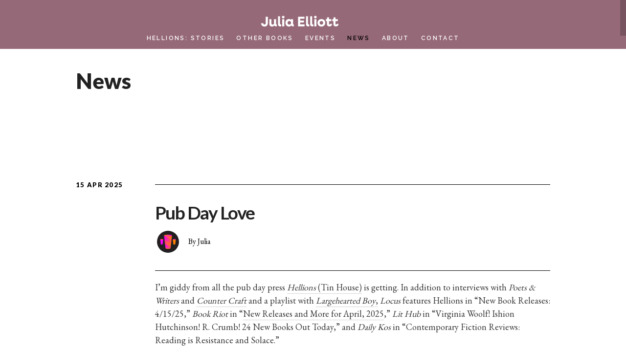

--- FILE ---
content_type: text/html; charset=UTF-8
request_url: http://www.juliaelliott.net/home/blog/page/4/
body_size: 117408
content:
<!DOCTYPE html>
<!--[if IE 8]>
<html lang="en" class="no-js lt-ie9"> <![endif]-->
<!--[if gt IE 8]><!-->
<html lang="en" class="no-js"> <!--<![endif]-->

<head>
    <!-- Meta Tags -->
    <meta name="viewport" content="width=device-width, initial-scale=1.0, maximum-scale=1"/>
    <meta http-equiv="Content-Type" content="text/html; charset=UTF-8"/>
    <!-- Title -->
    <title>News | Julia Elliott - Part 4</title>

    <!--    google fonts -->
    <link href='http://fonts.googleapis.com/css?family=EB+Garamond' rel='stylesheet' type='text/css'>
    <meta name='robots' content='max-image-preview:large' />
	<style>img:is([sizes="auto" i], [sizes^="auto," i]) { contain-intrinsic-size: 3000px 1500px }</style>
	<link rel='dns-prefetch' href='//stats.wp.com' />
<link rel='dns-prefetch' href='//fonts.googleapis.com' />
<link rel='dns-prefetch' href='//v0.wordpress.com' />
<link rel="alternate" type="application/rss+xml" title="Julia Elliott &raquo; Feed" href="http://www.juliaelliott.net/feed/" />
<link rel="alternate" type="application/rss+xml" title="Julia Elliott &raquo; Comments Feed" href="http://www.juliaelliott.net/comments/feed/" />
		<!-- This site uses the Google Analytics by ExactMetrics plugin v8.2.4 - Using Analytics tracking - https://www.exactmetrics.com/ -->
		<!-- Note: ExactMetrics is not currently configured on this site. The site owner needs to authenticate with Google Analytics in the ExactMetrics settings panel. -->
					<!-- No tracking code set -->
				<!-- / Google Analytics by ExactMetrics -->
		<script type="text/javascript">
/* <![CDATA[ */
window._wpemojiSettings = {"baseUrl":"https:\/\/s.w.org\/images\/core\/emoji\/15.0.3\/72x72\/","ext":".png","svgUrl":"https:\/\/s.w.org\/images\/core\/emoji\/15.0.3\/svg\/","svgExt":".svg","source":{"concatemoji":"http:\/\/www.juliaelliott.net\/wp-includes\/js\/wp-emoji-release.min.js?ver=6.7.4"}};
/*! This file is auto-generated */
!function(i,n){var o,s,e;function c(e){try{var t={supportTests:e,timestamp:(new Date).valueOf()};sessionStorage.setItem(o,JSON.stringify(t))}catch(e){}}function p(e,t,n){e.clearRect(0,0,e.canvas.width,e.canvas.height),e.fillText(t,0,0);var t=new Uint32Array(e.getImageData(0,0,e.canvas.width,e.canvas.height).data),r=(e.clearRect(0,0,e.canvas.width,e.canvas.height),e.fillText(n,0,0),new Uint32Array(e.getImageData(0,0,e.canvas.width,e.canvas.height).data));return t.every(function(e,t){return e===r[t]})}function u(e,t,n){switch(t){case"flag":return n(e,"\ud83c\udff3\ufe0f\u200d\u26a7\ufe0f","\ud83c\udff3\ufe0f\u200b\u26a7\ufe0f")?!1:!n(e,"\ud83c\uddfa\ud83c\uddf3","\ud83c\uddfa\u200b\ud83c\uddf3")&&!n(e,"\ud83c\udff4\udb40\udc67\udb40\udc62\udb40\udc65\udb40\udc6e\udb40\udc67\udb40\udc7f","\ud83c\udff4\u200b\udb40\udc67\u200b\udb40\udc62\u200b\udb40\udc65\u200b\udb40\udc6e\u200b\udb40\udc67\u200b\udb40\udc7f");case"emoji":return!n(e,"\ud83d\udc26\u200d\u2b1b","\ud83d\udc26\u200b\u2b1b")}return!1}function f(e,t,n){var r="undefined"!=typeof WorkerGlobalScope&&self instanceof WorkerGlobalScope?new OffscreenCanvas(300,150):i.createElement("canvas"),a=r.getContext("2d",{willReadFrequently:!0}),o=(a.textBaseline="top",a.font="600 32px Arial",{});return e.forEach(function(e){o[e]=t(a,e,n)}),o}function t(e){var t=i.createElement("script");t.src=e,t.defer=!0,i.head.appendChild(t)}"undefined"!=typeof Promise&&(o="wpEmojiSettingsSupports",s=["flag","emoji"],n.supports={everything:!0,everythingExceptFlag:!0},e=new Promise(function(e){i.addEventListener("DOMContentLoaded",e,{once:!0})}),new Promise(function(t){var n=function(){try{var e=JSON.parse(sessionStorage.getItem(o));if("object"==typeof e&&"number"==typeof e.timestamp&&(new Date).valueOf()<e.timestamp+604800&&"object"==typeof e.supportTests)return e.supportTests}catch(e){}return null}();if(!n){if("undefined"!=typeof Worker&&"undefined"!=typeof OffscreenCanvas&&"undefined"!=typeof URL&&URL.createObjectURL&&"undefined"!=typeof Blob)try{var e="postMessage("+f.toString()+"("+[JSON.stringify(s),u.toString(),p.toString()].join(",")+"));",r=new Blob([e],{type:"text/javascript"}),a=new Worker(URL.createObjectURL(r),{name:"wpTestEmojiSupports"});return void(a.onmessage=function(e){c(n=e.data),a.terminate(),t(n)})}catch(e){}c(n=f(s,u,p))}t(n)}).then(function(e){for(var t in e)n.supports[t]=e[t],n.supports.everything=n.supports.everything&&n.supports[t],"flag"!==t&&(n.supports.everythingExceptFlag=n.supports.everythingExceptFlag&&n.supports[t]);n.supports.everythingExceptFlag=n.supports.everythingExceptFlag&&!n.supports.flag,n.DOMReady=!1,n.readyCallback=function(){n.DOMReady=!0}}).then(function(){return e}).then(function(){var e;n.supports.everything||(n.readyCallback(),(e=n.source||{}).concatemoji?t(e.concatemoji):e.wpemoji&&e.twemoji&&(t(e.twemoji),t(e.wpemoji)))}))}((window,document),window._wpemojiSettings);
/* ]]> */
</script>
<style id='wp-emoji-styles-inline-css' type='text/css'>

	img.wp-smiley, img.emoji {
		display: inline !important;
		border: none !important;
		box-shadow: none !important;
		height: 1em !important;
		width: 1em !important;
		margin: 0 0.07em !important;
		vertical-align: -0.1em !important;
		background: none !important;
		padding: 0 !important;
	}
</style>
<link rel='stylesheet' id='wp-block-library-css' href='http://www.juliaelliott.net/wp-includes/css/dist/block-library/style.min.css?ver=6.7.4' type='text/css' media='all' />
<link rel='stylesheet' id='mediaelement-css' href='http://www.juliaelliott.net/wp-includes/js/mediaelement/mediaelementplayer-legacy.min.css?ver=4.2.17' type='text/css' media='all' />
<link rel='stylesheet' id='wp-mediaelement-css' href='http://www.juliaelliott.net/wp-includes/js/mediaelement/wp-mediaelement.min.css?ver=6.7.4' type='text/css' media='all' />
<style id='jetpack-sharing-buttons-style-inline-css' type='text/css'>
.jetpack-sharing-buttons__services-list{display:flex;flex-direction:row;flex-wrap:wrap;gap:0;list-style-type:none;margin:5px;padding:0}.jetpack-sharing-buttons__services-list.has-small-icon-size{font-size:12px}.jetpack-sharing-buttons__services-list.has-normal-icon-size{font-size:16px}.jetpack-sharing-buttons__services-list.has-large-icon-size{font-size:24px}.jetpack-sharing-buttons__services-list.has-huge-icon-size{font-size:36px}@media print{.jetpack-sharing-buttons__services-list{display:none!important}}.editor-styles-wrapper .wp-block-jetpack-sharing-buttons{gap:0;padding-inline-start:0}ul.jetpack-sharing-buttons__services-list.has-background{padding:1.25em 2.375em}
</style>
<style id='classic-theme-styles-inline-css' type='text/css'>
/*! This file is auto-generated */
.wp-block-button__link{color:#fff;background-color:#32373c;border-radius:9999px;box-shadow:none;text-decoration:none;padding:calc(.667em + 2px) calc(1.333em + 2px);font-size:1.125em}.wp-block-file__button{background:#32373c;color:#fff;text-decoration:none}
</style>
<style id='global-styles-inline-css' type='text/css'>
:root{--wp--preset--aspect-ratio--square: 1;--wp--preset--aspect-ratio--4-3: 4/3;--wp--preset--aspect-ratio--3-4: 3/4;--wp--preset--aspect-ratio--3-2: 3/2;--wp--preset--aspect-ratio--2-3: 2/3;--wp--preset--aspect-ratio--16-9: 16/9;--wp--preset--aspect-ratio--9-16: 9/16;--wp--preset--color--black: #000000;--wp--preset--color--cyan-bluish-gray: #abb8c3;--wp--preset--color--white: #ffffff;--wp--preset--color--pale-pink: #f78da7;--wp--preset--color--vivid-red: #cf2e2e;--wp--preset--color--luminous-vivid-orange: #ff6900;--wp--preset--color--luminous-vivid-amber: #fcb900;--wp--preset--color--light-green-cyan: #7bdcb5;--wp--preset--color--vivid-green-cyan: #00d084;--wp--preset--color--pale-cyan-blue: #8ed1fc;--wp--preset--color--vivid-cyan-blue: #0693e3;--wp--preset--color--vivid-purple: #9b51e0;--wp--preset--gradient--vivid-cyan-blue-to-vivid-purple: linear-gradient(135deg,rgba(6,147,227,1) 0%,rgb(155,81,224) 100%);--wp--preset--gradient--light-green-cyan-to-vivid-green-cyan: linear-gradient(135deg,rgb(122,220,180) 0%,rgb(0,208,130) 100%);--wp--preset--gradient--luminous-vivid-amber-to-luminous-vivid-orange: linear-gradient(135deg,rgba(252,185,0,1) 0%,rgba(255,105,0,1) 100%);--wp--preset--gradient--luminous-vivid-orange-to-vivid-red: linear-gradient(135deg,rgba(255,105,0,1) 0%,rgb(207,46,46) 100%);--wp--preset--gradient--very-light-gray-to-cyan-bluish-gray: linear-gradient(135deg,rgb(238,238,238) 0%,rgb(169,184,195) 100%);--wp--preset--gradient--cool-to-warm-spectrum: linear-gradient(135deg,rgb(74,234,220) 0%,rgb(151,120,209) 20%,rgb(207,42,186) 40%,rgb(238,44,130) 60%,rgb(251,105,98) 80%,rgb(254,248,76) 100%);--wp--preset--gradient--blush-light-purple: linear-gradient(135deg,rgb(255,206,236) 0%,rgb(152,150,240) 100%);--wp--preset--gradient--blush-bordeaux: linear-gradient(135deg,rgb(254,205,165) 0%,rgb(254,45,45) 50%,rgb(107,0,62) 100%);--wp--preset--gradient--luminous-dusk: linear-gradient(135deg,rgb(255,203,112) 0%,rgb(199,81,192) 50%,rgb(65,88,208) 100%);--wp--preset--gradient--pale-ocean: linear-gradient(135deg,rgb(255,245,203) 0%,rgb(182,227,212) 50%,rgb(51,167,181) 100%);--wp--preset--gradient--electric-grass: linear-gradient(135deg,rgb(202,248,128) 0%,rgb(113,206,126) 100%);--wp--preset--gradient--midnight: linear-gradient(135deg,rgb(2,3,129) 0%,rgb(40,116,252) 100%);--wp--preset--font-size--small: 13px;--wp--preset--font-size--medium: 20px;--wp--preset--font-size--large: 36px;--wp--preset--font-size--x-large: 42px;--wp--preset--spacing--20: 0.44rem;--wp--preset--spacing--30: 0.67rem;--wp--preset--spacing--40: 1rem;--wp--preset--spacing--50: 1.5rem;--wp--preset--spacing--60: 2.25rem;--wp--preset--spacing--70: 3.38rem;--wp--preset--spacing--80: 5.06rem;--wp--preset--shadow--natural: 6px 6px 9px rgba(0, 0, 0, 0.2);--wp--preset--shadow--deep: 12px 12px 50px rgba(0, 0, 0, 0.4);--wp--preset--shadow--sharp: 6px 6px 0px rgba(0, 0, 0, 0.2);--wp--preset--shadow--outlined: 6px 6px 0px -3px rgba(255, 255, 255, 1), 6px 6px rgba(0, 0, 0, 1);--wp--preset--shadow--crisp: 6px 6px 0px rgba(0, 0, 0, 1);}:where(.is-layout-flex){gap: 0.5em;}:where(.is-layout-grid){gap: 0.5em;}body .is-layout-flex{display: flex;}.is-layout-flex{flex-wrap: wrap;align-items: center;}.is-layout-flex > :is(*, div){margin: 0;}body .is-layout-grid{display: grid;}.is-layout-grid > :is(*, div){margin: 0;}:where(.wp-block-columns.is-layout-flex){gap: 2em;}:where(.wp-block-columns.is-layout-grid){gap: 2em;}:where(.wp-block-post-template.is-layout-flex){gap: 1.25em;}:where(.wp-block-post-template.is-layout-grid){gap: 1.25em;}.has-black-color{color: var(--wp--preset--color--black) !important;}.has-cyan-bluish-gray-color{color: var(--wp--preset--color--cyan-bluish-gray) !important;}.has-white-color{color: var(--wp--preset--color--white) !important;}.has-pale-pink-color{color: var(--wp--preset--color--pale-pink) !important;}.has-vivid-red-color{color: var(--wp--preset--color--vivid-red) !important;}.has-luminous-vivid-orange-color{color: var(--wp--preset--color--luminous-vivid-orange) !important;}.has-luminous-vivid-amber-color{color: var(--wp--preset--color--luminous-vivid-amber) !important;}.has-light-green-cyan-color{color: var(--wp--preset--color--light-green-cyan) !important;}.has-vivid-green-cyan-color{color: var(--wp--preset--color--vivid-green-cyan) !important;}.has-pale-cyan-blue-color{color: var(--wp--preset--color--pale-cyan-blue) !important;}.has-vivid-cyan-blue-color{color: var(--wp--preset--color--vivid-cyan-blue) !important;}.has-vivid-purple-color{color: var(--wp--preset--color--vivid-purple) !important;}.has-black-background-color{background-color: var(--wp--preset--color--black) !important;}.has-cyan-bluish-gray-background-color{background-color: var(--wp--preset--color--cyan-bluish-gray) !important;}.has-white-background-color{background-color: var(--wp--preset--color--white) !important;}.has-pale-pink-background-color{background-color: var(--wp--preset--color--pale-pink) !important;}.has-vivid-red-background-color{background-color: var(--wp--preset--color--vivid-red) !important;}.has-luminous-vivid-orange-background-color{background-color: var(--wp--preset--color--luminous-vivid-orange) !important;}.has-luminous-vivid-amber-background-color{background-color: var(--wp--preset--color--luminous-vivid-amber) !important;}.has-light-green-cyan-background-color{background-color: var(--wp--preset--color--light-green-cyan) !important;}.has-vivid-green-cyan-background-color{background-color: var(--wp--preset--color--vivid-green-cyan) !important;}.has-pale-cyan-blue-background-color{background-color: var(--wp--preset--color--pale-cyan-blue) !important;}.has-vivid-cyan-blue-background-color{background-color: var(--wp--preset--color--vivid-cyan-blue) !important;}.has-vivid-purple-background-color{background-color: var(--wp--preset--color--vivid-purple) !important;}.has-black-border-color{border-color: var(--wp--preset--color--black) !important;}.has-cyan-bluish-gray-border-color{border-color: var(--wp--preset--color--cyan-bluish-gray) !important;}.has-white-border-color{border-color: var(--wp--preset--color--white) !important;}.has-pale-pink-border-color{border-color: var(--wp--preset--color--pale-pink) !important;}.has-vivid-red-border-color{border-color: var(--wp--preset--color--vivid-red) !important;}.has-luminous-vivid-orange-border-color{border-color: var(--wp--preset--color--luminous-vivid-orange) !important;}.has-luminous-vivid-amber-border-color{border-color: var(--wp--preset--color--luminous-vivid-amber) !important;}.has-light-green-cyan-border-color{border-color: var(--wp--preset--color--light-green-cyan) !important;}.has-vivid-green-cyan-border-color{border-color: var(--wp--preset--color--vivid-green-cyan) !important;}.has-pale-cyan-blue-border-color{border-color: var(--wp--preset--color--pale-cyan-blue) !important;}.has-vivid-cyan-blue-border-color{border-color: var(--wp--preset--color--vivid-cyan-blue) !important;}.has-vivid-purple-border-color{border-color: var(--wp--preset--color--vivid-purple) !important;}.has-vivid-cyan-blue-to-vivid-purple-gradient-background{background: var(--wp--preset--gradient--vivid-cyan-blue-to-vivid-purple) !important;}.has-light-green-cyan-to-vivid-green-cyan-gradient-background{background: var(--wp--preset--gradient--light-green-cyan-to-vivid-green-cyan) !important;}.has-luminous-vivid-amber-to-luminous-vivid-orange-gradient-background{background: var(--wp--preset--gradient--luminous-vivid-amber-to-luminous-vivid-orange) !important;}.has-luminous-vivid-orange-to-vivid-red-gradient-background{background: var(--wp--preset--gradient--luminous-vivid-orange-to-vivid-red) !important;}.has-very-light-gray-to-cyan-bluish-gray-gradient-background{background: var(--wp--preset--gradient--very-light-gray-to-cyan-bluish-gray) !important;}.has-cool-to-warm-spectrum-gradient-background{background: var(--wp--preset--gradient--cool-to-warm-spectrum) !important;}.has-blush-light-purple-gradient-background{background: var(--wp--preset--gradient--blush-light-purple) !important;}.has-blush-bordeaux-gradient-background{background: var(--wp--preset--gradient--blush-bordeaux) !important;}.has-luminous-dusk-gradient-background{background: var(--wp--preset--gradient--luminous-dusk) !important;}.has-pale-ocean-gradient-background{background: var(--wp--preset--gradient--pale-ocean) !important;}.has-electric-grass-gradient-background{background: var(--wp--preset--gradient--electric-grass) !important;}.has-midnight-gradient-background{background: var(--wp--preset--gradient--midnight) !important;}.has-small-font-size{font-size: var(--wp--preset--font-size--small) !important;}.has-medium-font-size{font-size: var(--wp--preset--font-size--medium) !important;}.has-large-font-size{font-size: var(--wp--preset--font-size--large) !important;}.has-x-large-font-size{font-size: var(--wp--preset--font-size--x-large) !important;}
:where(.wp-block-post-template.is-layout-flex){gap: 1.25em;}:where(.wp-block-post-template.is-layout-grid){gap: 1.25em;}
:where(.wp-block-columns.is-layout-flex){gap: 2em;}:where(.wp-block-columns.is-layout-grid){gap: 2em;}
:root :where(.wp-block-pullquote){font-size: 1.5em;line-height: 1.6;}
</style>
<link rel='stylesheet' id='layerslider-css' href='http://www.juliaelliott.net/wp-content/plugins/LayerSlider/static/css/layerslider.css?ver=5.1.1' type='text/css' media='all' />
<link rel='stylesheet' id='ls-google-fonts-css' href='http://fonts.googleapis.com/css?family=Lato:100,300,regular,700,900%7COpen+Sans:300%7CIndie+Flower:regular%7COswald:300,regular,700&#038;subset=latin,latin-ext' type='text/css' media='all' />
<link rel='stylesheet' id='contact-form-7-css' href='http://www.juliaelliott.net/wp-content/plugins/contact-form-7/includes/css/styles.css?ver=6.0.2' type='text/css' media='all' />
<link rel='stylesheet' id='scrollbar-css' href='http://www.juliaelliott.net/wp-content/themes/morpheus/css/perfect-scrollbar.css?ver=6.7.4' type='text/css' media='all' />
<link rel='stylesheet' id='googlefonts-css' href='//fonts.googleapis.com/css?family=Bentham%7CPinyon+Script%7CBitter%3A400%2C700%7CRaleway%3A300%2C400%2C500%2C600%7CSacramento%7CLato%3A300%2C400%2C900%7COpen+Sans%3A400%2C700%2C800%7CPacifico%7CLobster%7CRoboto%3A400%2C900%2C700%7COswald%3A400%2C700&#038;ver=6.7.4' type='text/css' media='all' />
<link rel='stylesheet' id='foundation-css' href='http://www.juliaelliott.net/wp-content/themes/morpheus/css/foundation.css' type='text/css' media='all' />
<link rel='stylesheet' id='magicpopup-css' href='http://www.juliaelliott.net/wp-content/themes/morpheus/css/magnific-popup.css?ver=6.7.4' type='text/css' media='all' />
<link rel='stylesheet' id='icons-css' href='http://www.juliaelliott.net/wp-content/themes/morpheus/css/font-awesome.min.css?ver=6.7.4' type='text/css' media='all' />
<link rel='stylesheet' id='superfish-css' href='http://www.juliaelliott.net/wp-content/themes/morpheus/css/superfish.css?ver=6.7.4' type='text/css' media='all' />
<link rel='stylesheet' id='flexslider-css' href='http://www.juliaelliott.net/wp-content/themes/morpheus/css/flexslider.css' type='text/css' media='all' />
<link rel='stylesheet' id='plugin-css' href='http://www.juliaelliott.net/wp-content/themes/morpheus/css/plugin.css' type='text/css' media='all' />
<link rel='stylesheet' id='public-css' href='http://www.juliaelliott.net/wp-content/themes/morpheus/css/public.css' type='text/css' media='all' />
<link rel='stylesheet' id='morpheus-css' href='http://www.juliaelliott.net/wp-content/themes/morpheus/style.css' type='text/css' media='all' />
<style id='morpheus-inline-css' type='text/css'>
.site-footer .bottom {
text-align : center;
}
.site-footer .text {
float:none;
}
.site-footer .nav {
width:100%;
}
</style>
<style id='akismet-widget-style-inline-css' type='text/css'>

			.a-stats {
				--akismet-color-mid-green: #357b49;
				--akismet-color-white: #fff;
				--akismet-color-light-grey: #f6f7f7;

				max-width: 350px;
				width: auto;
			}

			.a-stats * {
				all: unset;
				box-sizing: border-box;
			}

			.a-stats strong {
				font-weight: 600;
			}

			.a-stats a.a-stats__link,
			.a-stats a.a-stats__link:visited,
			.a-stats a.a-stats__link:active {
				background: var(--akismet-color-mid-green);
				border: none;
				box-shadow: none;
				border-radius: 8px;
				color: var(--akismet-color-white);
				cursor: pointer;
				display: block;
				font-family: -apple-system, BlinkMacSystemFont, 'Segoe UI', 'Roboto', 'Oxygen-Sans', 'Ubuntu', 'Cantarell', 'Helvetica Neue', sans-serif;
				font-weight: 500;
				padding: 12px;
				text-align: center;
				text-decoration: none;
				transition: all 0.2s ease;
			}

			/* Extra specificity to deal with TwentyTwentyOne focus style */
			.widget .a-stats a.a-stats__link:focus {
				background: var(--akismet-color-mid-green);
				color: var(--akismet-color-white);
				text-decoration: none;
			}

			.a-stats a.a-stats__link:hover {
				filter: brightness(110%);
				box-shadow: 0 4px 12px rgba(0, 0, 0, 0.06), 0 0 2px rgba(0, 0, 0, 0.16);
			}

			.a-stats .count {
				color: var(--akismet-color-white);
				display: block;
				font-size: 1.5em;
				line-height: 1.4;
				padding: 0 13px;
				white-space: nowrap;
			}
		
</style>
<script type="text/javascript" src="http://www.juliaelliott.net/wp-includes/js/jquery/jquery.min.js?ver=3.7.1" id="jquery-core-js"></script>
<script type="text/javascript" src="http://www.juliaelliott.net/wp-includes/js/jquery/jquery-migrate.min.js?ver=3.4.1" id="jquery-migrate-js"></script>
<script type="text/javascript" src="http://www.juliaelliott.net/wp-content/plugins/LayerSlider/static/js/layerslider.kreaturamedia.jquery.js?ver=5.1.1" id="layerslider-js"></script>
<script type="text/javascript" src="http://www.juliaelliott.net/wp-content/plugins/LayerSlider/static/js/greensock.js?ver=1.11.2" id="greensock-js"></script>
<script type="text/javascript" src="http://www.juliaelliott.net/wp-content/plugins/LayerSlider/static/js/layerslider.transitions.js?ver=5.1.1" id="layerslider-transitions-js"></script>
<script type="text/javascript" src="http://www.juliaelliott.net/wp-content/themes/morpheus/js/vendor/custom.modernizr.js" id="modernizr-js"></script>
<script type="text/javascript" src="http://www.juliaelliott.net/wp-content/themes/morpheus/js/foundation.min.js" id="foundation-js"></script>
<link rel="https://api.w.org/" href="http://www.juliaelliott.net/wp-json/" /><link rel="EditURI" type="application/rsd+xml" title="RSD" href="http://www.juliaelliott.net/xmlrpc.php?rsd" />
<meta name="generator" content="WordPress 6.7.4" />
<link rel="canonical" href="http://www.juliaelliott.net/home/blog/page/4/" />
<!-- Advanced SEO Options -->
	<style>img#wpstats{display:none}</style>
		<!-- Theme Custom Styling -->
<style type="text/css" id="theme-custom">
body {
	font-family: EB Garamond , Arial, Helvetica;
	}
h1 {
	}
h2 {
	}
h3 {
	}
h4 {
	}
h5 {
	}
h6 {
	}
.sf-menu a {
	}
.coll-single .navigation-container .arrow:hover > div.info > label,
                    .coll-single .navigation-container .arrow:hover > div.info > .title-text
                    {
	color: #ae3c22;
	}
.coll-button.coll-accent-color:hover,
                    .coll-single.lightbox,
                    .comment-reply-link:hover,
                    .coll-single .navigation-container .arrow:hover .fa,
                    .coll-single .title-wrapper .icons .link:hover,
                    .coll-post-info .categories a:hover
                    {
	border-color: #ae3c22;
	}
.coll-single .navigation-container .arrow:hover .fa,
                    .coll-button.coll-accent-color:hover,
                    .comment-reply-link:hover,
                    .coll-single .title-wrapper .icons .link:hover,
                    .coll-shortcode-portfolio .items .hentry .wrapper .under
                    {
	background-color: #ae3c22;
	}
</style>
<!-- Other Custom Styling -->
<style type="text/css" id="other-custom">
.site-header {
	height: 100px;
	}
.site-header .background {
	background-color: #966978;
	}
.site-header.skrollable {
	border-bottom-color: #DEDEDE;
}
.site-header .logo {
	top: 30px;
	right:20px;
	}
.site-header .mainmenu {
	top: 60px;
	right:20px;
	}
.sf-menu a, .sf-menu a:visited  {
	 color: #FFFFFF; 
}
.sf-menu a:hover, .sf-menu .current-menu-item > a {
	 color: #000000; 
}
.site-header.mobile #coll-menu-icon {
	color: #ffffff;
}
.site-footer .background {
	background-color: #966978;
	}
@media only screen and (min-width : 1025px) {
	.coll-footer-wrapper  {
	padding: 0px 20px;
	}
}
.site-footer .bottom {
	border-top-color: ;
	}
</style>
<link rel="shortcut icon" href="http://www.juliaelliott.net/wp-content/uploads/2014/09/favicon.png"/>

<!-- Jetpack Open Graph Tags -->
<meta property="og:type" content="website" />
<meta property="og:title" content="Julia Elliott" />
<meta property="og:url" content="http://www.juliaelliott.net/home/blog/" />
<meta property="og:site_name" content="Julia Elliott" />
<meta property="og:image" content="https://s0.wp.com/i/blank.jpg" />
<meta property="og:image:alt" content="" />

<!-- End Jetpack Open Graph Tags -->
</head>


<body class="blog paged paged-4 coll-custom-structure">
<header class="site-header ">
    <div class="background"></div>
    <div class="">
        <div class="logo coll-center">
            <a class="no-border" href="http://www.juliaelliott.net">
                                    <img class="logo-img" src="http://www.juliaelliott.net/wp-content/uploads/2025/01/Julia-Elliott.png" title="" alt="Julia Elliott">
                            </a>
        </div>
        <nav class="mainmenu  coll-center">
            <ul id="menu-global-navigation" class="sf-menu"><li id="menu-item-66" class="menu-item menu-item-type-post_type menu-item-object-page menu-item-home current-page-ancestor current-page-parent menu-item-66"><a class="no-border" href="http://www.juliaelliott.net/">Hellions: Stories</a></li>
<li id="menu-item-327" class="menu-item menu-item-type-post_type menu-item-object-page menu-item-327"><a class="no-border" href="http://www.juliaelliott.net/home/books/">Other Books</a></li>
<li id="menu-item-63" class="menu-item menu-item-type-post_type menu-item-object-page menu-item-63"><a class="no-border" href="http://www.juliaelliott.net/home/events/">Events</a></li>
<li id="menu-item-126" class="menu-item menu-item-type-post_type menu-item-object-page current-menu-item page_item page-item-124 current_page_item current_page_parent menu-item-126"><a class="no-border" href="http://www.juliaelliott.net/home/blog/" aria-current="page">News</a></li>
<li id="menu-item-25" class="menu-item menu-item-type-post_type menu-item-object-page menu-item-25"><a class="no-border" href="http://www.juliaelliott.net/home/about-julia-elliott/">About</a></li>
<li id="menu-item-26" class="menu-item menu-item-type-post_type menu-item-object-page menu-item-26"><a class="no-border" href="http://www.juliaelliott.net/home/contact/">Contact</a></li>
</ul>        </nav>

    </div>
</header>
<header class="site-header mobile">
    <div class="background"></div>
    <div class="row">
        <div class="logo">
            <a class="no-border" href="http://www.juliaelliott.net">
                                    <img class="logo-img" src="http://www.juliaelliott.net/wp-content/uploads/2025/01/Julia-Elliott.png" title="" alt="Julia Elliott">
                            </a>
        </div>
        <a id="coll-menu-icon" class="no-border" href=""><i class="fa fa-bars"></i></a>
        <nav class="mainmenu">
            <ul id="menu-global-navigation-1" class="sf-menu"><li class="menu-item menu-item-type-post_type menu-item-object-page menu-item-home current-page-ancestor current-page-parent menu-item-66"><a class="no-border" href="http://www.juliaelliott.net/">Hellions: Stories</a></li>
<li class="menu-item menu-item-type-post_type menu-item-object-page menu-item-327"><a class="no-border" href="http://www.juliaelliott.net/home/books/">Other Books</a></li>
<li class="menu-item menu-item-type-post_type menu-item-object-page menu-item-63"><a class="no-border" href="http://www.juliaelliott.net/home/events/">Events</a></li>
<li class="menu-item menu-item-type-post_type menu-item-object-page current-menu-item page_item page-item-124 current_page_item current_page_parent menu-item-126"><a class="no-border" href="http://www.juliaelliott.net/home/blog/" aria-current="page">News</a></li>
<li class="menu-item menu-item-type-post_type menu-item-object-page menu-item-25"><a class="no-border" href="http://www.juliaelliott.net/home/about-julia-elliott/">About</a></li>
<li class="menu-item menu-item-type-post_type menu-item-object-page menu-item-26"><a class="no-border" href="http://www.juliaelliott.net/home/contact/">Contact</a></li>
</ul>        </nav>
    </div>
</header>
<div class="wrapper common coll-single " id="skrollr-body">
    <section class="title-container js-coll-page-section coll-page-section">
        <div class="row">
            <div class="large-12 columns">
                <div class="title-wrapper">
                    <h1 class="title-text">News</h1>

                    <h3 class="subtitle-text">
                        <p><em>&nbsp;</em
</p>
                    </h3>
                </div>
            </div>
        </div>
    </section>
    <section class="content-container js-coll-page-section coll-page-section">
        <div class="row">
            <div class="large-12 columns coll-post-list">
                                        <!--BEGIN .hentry -->
                        <article class="post-1168 post type-post status-publish format-standard hentry category-uncategorized" id="post-1168">
                            <div class="coll-section-divider title-divider">
                                <span class="text large-2 medium-2"><a class="no-border"
                                                                       href="http://www.juliaelliott.net/uncategorized/pub-day-love/">15 Apr 2025</a></span>
                                <span class="line large-10 medium-10"><span class="color"></span></span>
                            </div>
                            <div class="wrapper large-10 large-offset-2 medium-10 medium-offset-2">
                                <h2 class="title"><a class="no-border"
                                                     href="http://www.juliaelliott.net/uncategorized/pub-day-love/">Pub Day Love</a></h2>

                                <div class="post-meta">
                                    <div class="author-meta">
                                        <div class="wrapper">
                                            <div
                                                class="image"><img alt='' src='https://secure.gravatar.com/avatar/0e5c247192f85e6b55594aae44946042?s=100&#038;d=blank&#038;r=g' srcset='https://secure.gravatar.com/avatar/0e5c247192f85e6b55594aae44946042?s=200&#038;d=blank&#038;r=g 2x' class='avatar avatar-100 photo' height='100' width='100' decoding='async'/></div>
                                            <div class="text">
                                                <span class="by-author">By Julia</span>
                                            </div>
                                        </div>
                                    </div>
                                </div>
                                
                                <div class="content clearfix">
                                    <p>I&#8217;m giddy from all the pub day press <a href="https://tinhouse.com/book/hellions/"><em>Hellions</em> (Tin House)</a> is getting. In addition to interviews with<em><a href="https://www.pw.org/content/ten_questions_for_julia_elliott"> Poets &amp; Writers</a></em> and <a href="https://countercraft.substack.com/p/processing-how-julia-elliott-wrote"><em>Counter Craft</em></a> and a playlist with <a href="https://largeheartedboy.com/2025/04/15/julia-elliotts-music-playlist-for-her-poetry-collection-hellions/?fbclid=IwY2xjawJskSFleHRuA2FlbQIxMQABHnnI4yWYKOVpNCwzp0sPL3U-Fmi-A1OrXJvFSCKDAcvn9ih7O2o5vUhuub_4_aem_OgQ5YxraWT7dPCgwWQQvBw"><em>Largehearted Boy</em>,</a> <em>Locus</em> features Hellions in &#8220;<a href="https://locusmag.com/2025/04/new-book-releases-4-15-2025/">New Book Releases: 4/15/25</a>,&#8221; <em>Book Riot</em> in &#8220;<a href="https://bookriot.com/listen/new-releases-and-more-for-april-15-2025/">New Releases and More for April, 2025</a>,&#8221; <em>Lit Hub</em> in “<a href="https://lithub.com/virginia-woolf-ishion-hutchinson-r-crumb-24-new-books-out-today/">Virginia Woolf! Ishion Hutchinson! R. Crumb! 24 New Books Out Today</a>,” and <em>Daily Kos </em>in “<a href="https://www.dailykos.com/stories/2025/4/15/2316449/-Contemporary-Fiction-Views-Reading-is-resistance-and-solace">Contemporary Fiction Reviews: Reading is Resistance and Solace</a>.”</p>
<p>&nbsp;</p>
                                </div>
                            </div>
                        </article>
                                            <!--BEGIN .hentry -->
                        <article class="post-1122 post type-post status-publish format-standard hentry category-uncategorized" id="post-1122">
                            <div class="coll-section-divider title-divider">
                                <span class="text large-2 medium-2"><a class="no-border"
                                                                       href="http://www.juliaelliott.net/uncategorized/ny-times-book-review-features-hellions-in-newly-published-list/">13 Apr 2025</a></span>
                                <span class="line large-10 medium-10"><span class="color"></span></span>
                            </div>
                            <div class="wrapper large-10 large-offset-2 medium-10 medium-offset-2">
                                <h2 class="title"><a class="no-border"
                                                     href="http://www.juliaelliott.net/uncategorized/ny-times-book-review-features-hellions-in-newly-published-list/">NY TIMES BOOK REVIEW Features HELLIONS in &#8220;Newly Published&#8221; List</a></h2>

                                <div class="post-meta">
                                    <div class="author-meta">
                                        <div class="wrapper">
                                            <div
                                                class="image"><img alt='' src='https://secure.gravatar.com/avatar/0e5c247192f85e6b55594aae44946042?s=100&#038;d=blank&#038;r=g' srcset='https://secure.gravatar.com/avatar/0e5c247192f85e6b55594aae44946042?s=200&#038;d=blank&#038;r=g 2x' class='avatar avatar-100 photo' height='100' width='100' decoding='async'/></div>
                                            <div class="text">
                                                <span class="by-author">By Julia</span>
                                            </div>
                                        </div>
                                    </div>
                                </div>
                                
                                <div class="content clearfix">
                                    <p><span class="x1lliihq x1plvlek xryxfnj x1n2onr6 x1ji0vk5 x18bv5gf x193iq5w xeuugli x1fj9vlw x13faqbe x1vvkbs x1s928wv xhkezso x1gmr53x x1cpjm7i x1fgarty x1943h6x x1i0vuye xvs91rp xo1l8bm x5n08af x10wh9bi x1wdrske x8viiok x18hxmgj" dir="auto"><span class="x193iq5w xeuugli x1fj9vlw x13faqbe x1vvkbs xt0psk2 x1i0vuye xvs91rp xo1l8bm x5n08af x10wh9bi x1wdrske x8viiok x18hxmgj"><em>New York Times Book Review</em> Sunday edition (print) features <em>Hellions</em> in &#8220;Newly Published&#8221;! &#8220;Swamp Apes and Slim Jims populate the rural landscape of this collection, which swings from comedy to horror in stories about pet alligators, shape-shifting professors and more.&#8221; Out April 15 (<a href="https://tinhouse.com/book/hellions/">Tin House</a>). </span></span></p>
<p><img fetchpriority="high" decoding="async" class="alignleft size-medium wp-image-1125" src="http://www.juliaelliott.net/wp-content/uploads/2025/04/NYTBR-Sunday-4-13-25-225x300.jpg" alt="" width="225" height="300" srcset="http://www.juliaelliott.net/wp-content/uploads/2025/04/NYTBR-Sunday-4-13-25-225x300.jpg 225w, http://www.juliaelliott.net/wp-content/uploads/2025/04/NYTBR-Sunday-4-13-25-768x1023.jpg 768w, http://www.juliaelliott.net/wp-content/uploads/2025/04/NYTBR-Sunday-4-13-25-1153x1536.jpg 1153w, http://www.juliaelliott.net/wp-content/uploads/2025/04/NYTBR-Sunday-4-13-25-1537x2048.jpg 1537w, http://www.juliaelliott.net/wp-content/uploads/2025/04/NYTBR-Sunday-4-13-25.jpg 1816w" sizes="(max-width: 225px) 100vw, 225px" /></p>
<p>&nbsp;</p>
<p>&nbsp;</p>
<p>&nbsp;</p>
                                </div>
                            </div>
                        </article>
                                            <!--BEGIN .hentry -->
                        <article class="post-1110 post type-post status-publish format-standard hentry category-uncategorized" id="post-1110">
                            <div class="coll-section-divider title-divider">
                                <span class="text large-2 medium-2"><a class="no-border"
                                                                       href="http://www.juliaelliott.net/uncategorized/books-of-brilliance-lists-hellions-as-must-read-for-april/">08 Apr 2025</a></span>
                                <span class="line large-10 medium-10"><span class="color"></span></span>
                            </div>
                            <div class="wrapper large-10 large-offset-2 medium-10 medium-offset-2">
                                <h2 class="title"><a class="no-border"
                                                     href="http://www.juliaelliott.net/uncategorized/books-of-brilliance-lists-hellions-as-must-read-for-april/">HELLIONS a &#8220;Must-Read&#8221; for April</a></h2>

                                <div class="post-meta">
                                    <div class="author-meta">
                                        <div class="wrapper">
                                            <div
                                                class="image"><img alt='' src='https://secure.gravatar.com/avatar/0e5c247192f85e6b55594aae44946042?s=100&#038;d=blank&#038;r=g' srcset='https://secure.gravatar.com/avatar/0e5c247192f85e6b55594aae44946042?s=200&#038;d=blank&#038;r=g 2x' class='avatar avatar-100 photo' height='100' width='100' loading='lazy' decoding='async'/></div>
                                            <div class="text">
                                                <span class="by-author">By Julia</span>
                                            </div>
                                        </div>
                                    </div>
                                </div>
                                
                                <div class="content clearfix">
                                    <p>Over the past week or so <a href="https://time.com/7272137/best-april-books-2025/?fbclid=IwY2xjawJY3gJleHRuA2FlbQIxMAABHeQ_jZ6bMyQQlHpQ5tnuw9fohCpm2ckD0zo1cA4uUMF-Owjb1PBS86GZzQ_aem_Vk7t1NceACVatCnIJZ6YWw">Time</a>, <a href="https://gizmodo.com/april-book-releases-2025-sci-fi-fantasy-horror-2000582567">Gizmodo</a>, <a href="https://chireviewofbooks.com/2025/04/01/12-must-read-books-of-april-2025/">Chicago Review of Books</a>, <a href="https://www.goodreads.com/blog/show/2906-the-goodreads-editors-share-their-april-book-picks?ref=list-show">Goodreads</a>, and <a href="https://www.vol1brooklyn.com/2025/04/03/books-of-the-month-april-2025/">Vol. 1 Brooklyn</a> have listed <a href="https://tinhouse.com/book/hellions/"><em>Hellions</em></a> as a must-read for April (see previous posts for details). Here are a few other book-lovers who recommend my collection this month: <em>Books of Brilliance</em>  in &#8220;<a href="https://booksofbrilliance.com/2025/04/04/must-read-april-book-releases-you-cant-miss/">Must Read April Book Releases You Can&#8217;t Mi</a>ss,&#8221; <em>Read Between the Spines</em> in “<a href="https://readbetweenthespines.com/2025/04/01/april-2025-most-anticipated-new-book-releases/">April 2025 Most Anticipated New Book Releases</a>,” and <em>Write or Die Magazine</em> in “<a href="https://writeordiemag.com/features/33-books-we-cant-wait-to-read-april-2025">33 Books We Can’t Wait to Read: April 2025</a>.&#8221;</p>
                                </div>
                            </div>
                        </article>
                                            <!--BEGIN .hentry -->
                        <article class="post-1097 post type-post status-publish format-standard hentry category-uncategorized" id="post-1097">
                            <div class="coll-section-divider title-divider">
                                <span class="text large-2 medium-2"><a class="no-border"
                                                                       href="http://www.juliaelliott.net/uncategorized/great-review-of-hellions-from-kirkus/">04 Apr 2025</a></span>
                                <span class="line large-10 medium-10"><span class="color"></span></span>
                            </div>
                            <div class="wrapper large-10 large-offset-2 medium-10 medium-offset-2">
                                <h2 class="title"><a class="no-border"
                                                     href="http://www.juliaelliott.net/uncategorized/great-review-of-hellions-from-kirkus/">Great Review of HELLIONS from KIRKUS</a></h2>

                                <div class="post-meta">
                                    <div class="author-meta">
                                        <div class="wrapper">
                                            <div
                                                class="image"><img alt='' src='https://secure.gravatar.com/avatar/0e5c247192f85e6b55594aae44946042?s=100&#038;d=blank&#038;r=g' srcset='https://secure.gravatar.com/avatar/0e5c247192f85e6b55594aae44946042?s=200&#038;d=blank&#038;r=g 2x' class='avatar avatar-100 photo' height='100' width='100' loading='lazy' decoding='async'/></div>
                                            <div class="text">
                                                <span class="by-author">By Julia</span>
                                            </div>
                                        </div>
                                    </div>
                                </div>
                                
                                <div class="content clearfix">
                                    <p>I&#8217;m happy to discover a great review of <a href="https://www.kirkusreviews.com/book-reviews/julia-elliott/hellions/"><em>Hellions</em> from <em>Kirkus</em> <em>Reviews</em> today</a>: &#8220;“Elliot’s prose is immersive and lush, with all the wonders and unexpected surprises of an overgrown patch of woods. . .. The fantastical elements create a new language that makes the familiar strange again. . .. The path forward is not always brightest in these transporting tales.”</p>
<p>&nbsp;</p>
                                </div>
                            </div>
                        </article>
                                            <!--BEGIN .hentry -->
                        <article class="post-1094 post type-post status-publish format-standard hentry category-uncategorized" id="post-1094">
                            <div class="coll-section-divider title-divider">
                                <span class="text large-2 medium-2"><a class="no-border"
                                                                       href="http://www.juliaelliott.net/uncategorized/vol-1-brooklyn-lists-hellions-as-a-book-of-the-month/">04 Apr 2025</a></span>
                                <span class="line large-10 medium-10"><span class="color"></span></span>
                            </div>
                            <div class="wrapper large-10 large-offset-2 medium-10 medium-offset-2">
                                <h2 class="title"><a class="no-border"
                                                     href="http://www.juliaelliott.net/uncategorized/vol-1-brooklyn-lists-hellions-as-a-book-of-the-month/">VOL. 1 BROOKLYN Lists HELLIONS as a &#8220;Book of the Month&#8221;</a></h2>

                                <div class="post-meta">
                                    <div class="author-meta">
                                        <div class="wrapper">
                                            <div
                                                class="image"><img alt='' src='https://secure.gravatar.com/avatar/0e5c247192f85e6b55594aae44946042?s=100&#038;d=blank&#038;r=g' srcset='https://secure.gravatar.com/avatar/0e5c247192f85e6b55594aae44946042?s=200&#038;d=blank&#038;r=g 2x' class='avatar avatar-100 photo' height='100' width='100' loading='lazy' decoding='async'/></div>
                                            <div class="text">
                                                <span class="by-author">By Julia</span>
                                            </div>
                                        </div>
                                    </div>
                                </div>
                                
                                <div class="content clearfix">
                                    <p><em>Vol. 1 Brooklyn</em> lists Hellions in &#8220;<a href="https://www.vol1brooklyn.com/2025/04/03/books-of-the-month-april-2025/">Books of the Month: April 2025</a>.&#8221;</p>
<p>&#8220;As ardent admirers of Julia Elliott’s <a href="https://www.vol1brooklyn.com/2014/11/13/julia-elliott-on-wilds-and-a-kind-of-delirious-linguistic-excess/">past work</a>, we’ve been eager to read something new for her for a while. This month brings with it the release of Elliott’s new collection <em>Hellions, </em>and the likes of Jeff VanderMeer have had <a href="https://www.threads.net/@jeff_vandermeer123/post/DGy0TpZNMRn/i-blurbed-julia-elliotts-hellions-because-it-is-hands-down-one-of-the-very-best-">very encouraging things to say</a> about it. And hey, there’s <a href="https://reactormag.com/excerpts-hellions-by-julia-elliott/">an excerpt</a> from it up at Reactor as well.&#8221;</p>
<p><img loading="lazy" decoding="async" class="aligncenter size-large wp-image-59148" src="https://www.vol1brooklyn.com/wp-content/uploads/2025/04/april-2025-books-1024x683.jpg" alt="April 2025 Books" width="665" height="444" /></p>
                                </div>
                            </div>
                        </article>
                                            <!--BEGIN .hentry -->
                        <article class="post-1076 post type-post status-publish format-standard hentry category-uncategorized" id="post-1076">
                            <div class="coll-section-divider title-divider">
                                <span class="text large-2 medium-2"><a class="no-border"
                                                                       href="http://www.juliaelliott.net/uncategorized/time-recommends-hellions/">01 Apr 2025</a></span>
                                <span class="line large-10 medium-10"><span class="color"></span></span>
                            </div>
                            <div class="wrapper large-10 large-offset-2 medium-10 medium-offset-2">
                                <h2 class="title"><a class="no-border"
                                                     href="http://www.juliaelliott.net/uncategorized/time-recommends-hellions/">TIME Recommends HELLIONS!</a></h2>

                                <div class="post-meta">
                                    <div class="author-meta">
                                        <div class="wrapper">
                                            <div
                                                class="image"><img alt='' src='https://secure.gravatar.com/avatar/0e5c247192f85e6b55594aae44946042?s=100&#038;d=blank&#038;r=g' srcset='https://secure.gravatar.com/avatar/0e5c247192f85e6b55594aae44946042?s=200&#038;d=blank&#038;r=g 2x' class='avatar avatar-100 photo' height='100' width='100' loading='lazy' decoding='async'/></div>
                                            <div class="text">
                                                <span class="by-author">By Julia</span>
                                            </div>
                                        </div>
                                    </div>
                                </div>
                                
                                <div class="content clearfix">
                                    <p><span class="x193iq5w xeuugli x13faqbe x1vvkbs x1xmvt09 x1lliihq x1s928wv xhkezso x1gmr53x x1cpjm7i x1fgarty x1943h6x xudqn12 x3x7a5m x6prxxf xvq8zen xo1l8bm xzsf02u x1yc453h" dir="auto">Holy Hell! <em><span class="html-span xdj266r x11i5rnm xat24cr x1mh8g0r xexx8yu x4uap5 x18d9i69 xkhd6sd x1hl2dhg x16tdsg8 x1vvkbs"><span class="xt0psk2"><span class="xjp7ctv">TIME</span></span></span></em> recommends <em>Hellions</em> in <a href="https://time.com/7272137/best-april-books-2025/?fbclid=IwY2xjawJY3FNleHRuA2FlbQIxMAABHfsod0wGBR_2ibRdd0muTOcNtClMWlEOgrYjEq5L7-rNloj-rnvnbwkEQg_aem__oF_vZXSAaLxeXmmiLfFhQ">&#8220;Here Are the 15 Books You Should Read in April&#8221;</a>: &#8220;Blurring the line between reality and fantasy, Hellions provides an unsettling look at what it means to be alienated in our technology-driven world.&#8221; Out April 15 from <a href="https://tinhouse.com/book/hellions/">Tin House</a>.<br />
</span></p>
<p><img decoding="async" class="object-cover" src="https://time.com/redesign/_next/image/?url=https%3A%2F%2Fapi.time.com%2Fwp-content%2Fuploads%2F2025%2F03%2Fapril-books.png&amp;w=3840&amp;q=75" alt="" data-nimg="fill" /></p>
                                </div>
                            </div>
                        </article>
                                            <!--BEGIN .hentry -->
                        <article class="post-1088 post type-post status-publish format-standard hentry category-uncategorized" id="post-1088">
                            <div class="coll-section-divider title-divider">
                                <span class="text large-2 medium-2"><a class="no-border"
                                                                       href="http://www.juliaelliott.net/uncategorized/hellions-a-gizmodo-april-book-pick/">01 Apr 2025</a></span>
                                <span class="line large-10 medium-10"><span class="color"></span></span>
                            </div>
                            <div class="wrapper large-10 large-offset-2 medium-10 medium-offset-2">
                                <h2 class="title"><a class="no-border"
                                                     href="http://www.juliaelliott.net/uncategorized/hellions-a-gizmodo-april-book-pick/">HELLIONS Is a GIZMODO April Book Pick</a></h2>

                                <div class="post-meta">
                                    <div class="author-meta">
                                        <div class="wrapper">
                                            <div
                                                class="image"><img alt='' src='https://secure.gravatar.com/avatar/0e5c247192f85e6b55594aae44946042?s=100&#038;d=blank&#038;r=g' srcset='https://secure.gravatar.com/avatar/0e5c247192f85e6b55594aae44946042?s=200&#038;d=blank&#038;r=g 2x' class='avatar avatar-100 photo' height='100' width='100' loading='lazy' decoding='async'/></div>
                                            <div class="text">
                                                <span class="by-author">By Julia</span>
                                            </div>
                                        </div>
                                    </div>
                                </div>
                                
                                <div class="content clearfix">
                                    <p>I&#8217;m stoked that <em>Gizmodo</em> has included <em>Hellions</em> in &#8220;<a href="https://gizmodo.com/april-book-releases-2025-sci-fi-fantasy-horror-2000582567">65 New Sci-Fi, Fantasy, and Horror Books to Check Out in April</a>.&#8221;</p>
<p><img decoding="async" src="[data-uri]" alt="" /></p>
                                </div>
                            </div>
                        </article>
                                            <!--BEGIN .hentry -->
                        <article class="post-1081 post type-post status-publish format-standard hentry category-uncategorized" id="post-1081">
                            <div class="coll-section-divider title-divider">
                                <span class="text large-2 medium-2"><a class="no-border"
                                                                       href="http://www.juliaelliott.net/uncategorized/chicago-review-of-books-recommends-hellions/">01 Apr 2025</a></span>
                                <span class="line large-10 medium-10"><span class="color"></span></span>
                            </div>
                            <div class="wrapper large-10 large-offset-2 medium-10 medium-offset-2">
                                <h2 class="title"><a class="no-border"
                                                     href="http://www.juliaelliott.net/uncategorized/chicago-review-of-books-recommends-hellions/">CHICAGO REVIEW OF BOOKS Recommends HELLIONS</a></h2>

                                <div class="post-meta">
                                    <div class="author-meta">
                                        <div class="wrapper">
                                            <div
                                                class="image"><img alt='' src='https://secure.gravatar.com/avatar/0e5c247192f85e6b55594aae44946042?s=100&#038;d=blank&#038;r=g' srcset='https://secure.gravatar.com/avatar/0e5c247192f85e6b55594aae44946042?s=200&#038;d=blank&#038;r=g 2x' class='avatar avatar-100 photo' height='100' width='100' loading='lazy' decoding='async'/></div>
                                            <div class="text">
                                                <span class="by-author">By Julia</span>
                                            </div>
                                        </div>
                                    </div>
                                </div>
                                
                                <div class="content clearfix">
                                    <p>Chicago Review of Books Recommends Hellions in &#8220;<a href="https://chireviewofbooks.com/2025/04/01/12-must-read-books-of-april-2025/">12 Must-Read Books of April 2025</a>&#8220;: “<em>Hellions </em>is a captivating collection that brings a blend of surreality and Southern gothic horror into every short story. Julia Elliott masterfully crafts these haunting tales, bringing both comedy and a dreadful sense of eeriness to every page.”</p>
                                </div>
                            </div>
                        </article>
                                            <!--BEGIN .hentry -->
                        <article class="post-1084 post type-post status-publish format-standard hentry category-uncategorized" id="post-1084">
                            <div class="coll-section-divider title-divider">
                                <span class="text large-2 medium-2"><a class="no-border"
                                                                       href="http://www.juliaelliott.net/uncategorized/hellions-is-a-goodreads-editors-april-book-pick/">31 Mar 2025</a></span>
                                <span class="line large-10 medium-10"><span class="color"></span></span>
                            </div>
                            <div class="wrapper large-10 large-offset-2 medium-10 medium-offset-2">
                                <h2 class="title"><a class="no-border"
                                                     href="http://www.juliaelliott.net/uncategorized/hellions-is-a-goodreads-editors-april-book-pick/">HELLIONS Is a GOODREADS Editors April Book Pick</a></h2>

                                <div class="post-meta">
                                    <div class="author-meta">
                                        <div class="wrapper">
                                            <div
                                                class="image"><img alt='' src='https://secure.gravatar.com/avatar/0e5c247192f85e6b55594aae44946042?s=100&#038;d=blank&#038;r=g' srcset='https://secure.gravatar.com/avatar/0e5c247192f85e6b55594aae44946042?s=200&#038;d=blank&#038;r=g 2x' class='avatar avatar-100 photo' height='100' width='100' loading='lazy' decoding='async'/></div>
                                            <div class="text">
                                                <span class="by-author">By Julia</span>
                                            </div>
                                        </div>
                                    </div>
                                </div>
                                
                                <div class="content clearfix">
                                    <p><em>Goodreads</em> lists Hellions in &#8220;<a href="https://www.goodreads.com/blog/show/2906-the-goodreads-editors-share-their-april-book-picks?ref=list-show">The Goodreads Editors Share their April Book Picks</a>.&#8221; According to <em>Goodreads</em>, &#8220;Our monthly Readers&#8217; Most Anticipated Books feature is exactly that—selections based on the data about the books that Goodreads members are placing on their <a href="https://www.goodreads.com/review/list?shelf=to-read">Want to Read</a> shelves. Essentially, these are the books that your fellow Goodreads regulars are excited about.&#8221; Goodreads editor Cybil says, &#8220;I am not often swayed by author blurbs on books, however when both <a href="https://www.goodreads.com/author/show/6860265.Carmen_Maria_Machado">Carmen Maria Machado</a> and <a href="https://www.goodreads.com/author/show/33919.Jeff_VanderMeer">Jeff VanderMeer</a> are praising a short story collection, I will be taking note! Let&#8217;s word cloud some ways people are describing this intriguing collection: Gothic, magical, lavish, unsettling, forbidding, feral.&#8221;</p>
                                </div>
                            </div>
                        </article>
                                            <!--BEGIN .hentry -->
                        <article class="post-1129 post type-post status-publish format-standard hentry category-uncategorized" id="post-1129">
                            <div class="coll-section-divider title-divider">
                                <span class="text large-2 medium-2"><a class="no-border"
                                                                       href="http://www.juliaelliott.net/uncategorized/deep-south-magazine-lists-hellions-in-spring-list/">17 Mar 2025</a></span>
                                <span class="line large-10 medium-10"><span class="color"></span></span>
                            </div>
                            <div class="wrapper large-10 large-offset-2 medium-10 medium-offset-2">
                                <h2 class="title"><a class="no-border"
                                                     href="http://www.juliaelliott.net/uncategorized/deep-south-magazine-lists-hellions-in-spring-list/">DEEP SOUTH MAGAZINE Lists HELLIONS in Spring List</a></h2>

                                <div class="post-meta">
                                    <div class="author-meta">
                                        <div class="wrapper">
                                            <div
                                                class="image"><img alt='' src='https://secure.gravatar.com/avatar/0e5c247192f85e6b55594aae44946042?s=100&#038;d=blank&#038;r=g' srcset='https://secure.gravatar.com/avatar/0e5c247192f85e6b55594aae44946042?s=200&#038;d=blank&#038;r=g 2x' class='avatar avatar-100 photo' height='100' width='100' loading='lazy' decoding='async'/></div>
                                            <div class="text">
                                                <span class="by-author">By Julia</span>
                                            </div>
                                        </div>
                                    </div>
                                </div>
                                
                                <div class="content clearfix">
                                    <p><em>Deep South Magazine</em> lists <em>Hellions</em> in &#8220;<a href="https://deepsouthmag.com/2025/03/17/2025-spring-reading-picks/">2025 Spring Reading Picks</a>&#8220;: &#8220;16 of the latest fiction, memoirs and short story collections from authors across the South.&#8221; Coming April 15 (<a href="https://tinhouse.com/book/hellions/">Tin House</a>).</p>
<h2 class="wp-block-heading"></h2>
                                </div>
                            </div>
                        </article>
                                </div>
                    </div>
    </section>
    <section class="navigation-container coll-blog-navi js-coll-page-section coll-page-section">
        <div class="row">
            <div class="large-12 columns">
                <div class="coll-section-divider">
                    <span class="text large-2 medium-2">More Posts</span>
                    <span class="line large-10 medium-10"><span class="color"></span></span>
                </div>
                <div class="large-10 medium-10 large-offset-2 medium-offset-2">
                    <div class="row">
                        <div class="previous large-6 columns">
                                                            <a class="arrow" href="http://www.juliaelliott.net/home/blog/page/3/">
                                    <div class="icon"><i class="fa fa-long-arrow-left"></i></div>
                                    <div class="info">
                                        <h3 class="title-text"> Newer Posts</h3>
                                    </div>
                                </a>
                                                    </div>

                        <div class="next large-6 columns">
                                                            <a class="arrow" href="http://www.juliaelliott.net/home/blog/page/5/">
                                    <div class="icon"><i class="fa fa-long-arrow-right"></i></div>
                                    <div class="info">
                                        <h3 class="title-text"> Older Posts</h3>
                                    </div>
                                </a>

                                                    </div>
                    </div>
                </div>
            </div>
        </div>
    </section>



<footer class="site-footer">
    <div class="background"></div>
    <div class="coll-footer-wrapper ">
        <div class="large-12 columns footer-container">
                        <div class="bottom">
                                <span class="text"><span text-align: center>All content ©2014 Julia Elliott. Follow Julia on <a href="https://www.facebook.com/julia.elliott.397" target="_blank">Facebook</a> and <a href="https://twitter.com/JuliaLizElliott" target="_blank">Twitter</a>.</span></span>
            </div>
        </div>
    </div>
</footer>
</div>  <!-- end main-->
<!-- scroll bar-->
<div class="js-coll-scrollbar">
    <div class="js-coll-scrollbar-content">

    </div>
</div>
<!-- prelaoder -->
	<div style="display:none">
			<div class="grofile-hash-map-0e5c247192f85e6b55594aae44946042">
		</div>
		</div>
		<script type="text/javascript" src="http://www.juliaelliott.net/wp-includes/js/dist/hooks.min.js?ver=4d63a3d491d11ffd8ac6" id="wp-hooks-js"></script>
<script type="text/javascript" src="http://www.juliaelliott.net/wp-includes/js/dist/i18n.min.js?ver=5e580eb46a90c2b997e6" id="wp-i18n-js"></script>
<script type="text/javascript" id="wp-i18n-js-after">
/* <![CDATA[ */
wp.i18n.setLocaleData( { 'text direction\u0004ltr': [ 'ltr' ] } );
/* ]]> */
</script>
<script type="text/javascript" src="http://www.juliaelliott.net/wp-content/plugins/contact-form-7/includes/swv/js/index.js?ver=6.0.2" id="swv-js"></script>
<script type="text/javascript" id="contact-form-7-js-before">
/* <![CDATA[ */
var wpcf7 = {
    "api": {
        "root": "http:\/\/www.juliaelliott.net\/wp-json\/",
        "namespace": "contact-form-7\/v1"
    }
};
/* ]]> */
</script>
<script type="text/javascript" src="http://www.juliaelliott.net/wp-content/plugins/contact-form-7/includes/js/index.js?ver=6.0.2" id="contact-form-7-js"></script>
<script type="text/javascript" src="http://www.juliaelliott.net/wp-content/themes/morpheus/js/jquery-ui.min.js" id="jqueryui-js"></script>
<script type="text/javascript" src="http://www.juliaelliott.net/wp-content/themes/morpheus/js/retina.min.js" id="retina-js"></script>
<script type="text/javascript" src="http://www.juliaelliott.net/wp-content/themes/morpheus/js/perfect-scrollbar.js" id="scrollbar-js"></script>
<script type="text/javascript" src="http://www.juliaelliott.net/wp-content/themes/morpheus/js/jquery.smartresize.js" id="sresize-js"></script>
<script type="text/javascript" src="http://www.juliaelliott.net/wp-content/themes/morpheus/js/jquery.mousewheel.s.js" id="mousewheel.s-js"></script>
<script type="text/javascript" src="http://www.juliaelliott.net/wp-content/themes/morpheus/js/jquery.touchSwipe.min.js" id="swipe-js"></script>
<script type="text/javascript" src="http://www.juliaelliott.net/wp-content/themes/morpheus/js/superfish.js" id="superfish-js"></script>
<script type="text/javascript" src="http://www.juliaelliott.net/wp-content/themes/morpheus/js/jquery.fitvids.js" id="fitvid-js"></script>
<script type="text/javascript" src="http://www.juliaelliott.net/wp-content/themes/morpheus/js/isotope.pkgd.js" id="isotope-js"></script>
<script type="text/javascript" src="http://www.juliaelliott.net/wp-content/themes/morpheus/js/jquery.magnific-popup.min.js" id="popup-js"></script>
<script type="text/javascript" src="http://www.juliaelliott.net/wp-content/themes/morpheus/js/jquery.lazyload.js" id="lasyload-js"></script>
<script type="text/javascript" src="http://www.juliaelliott.net/wp-content/themes/morpheus/js/jquery.flexslider-min.js" id="flexslider-js"></script>
<script type="text/javascript" src="http://www.juliaelliott.net/wp-content/themes/morpheus/js/jquery.knob.js" id="knob-js"></script>
<script type="text/javascript" src="http://www.juliaelliott.net/wp-content/themes/morpheus/js/skrollr.min.js" id="parallax-js"></script>
<script type="text/javascript" src="http://www.juliaelliott.net/wp-content/themes/morpheus/js/jquery.countdown.js" id="countdown-js"></script>
<script type="text/javascript" src="http://www.juliaelliott.net/wp-content/themes/morpheus/js/shortcodes.js" id="shortcodes-js"></script>
<script type="text/javascript" src="http://www.juliaelliott.net/wp-content/themes/morpheus/js/common.js" id="commons-js"></script>
<script type="text/javascript" src="http://www.juliaelliott.net/wp-content/themes/morpheus/js/custom.structure.s.js" id="custom.structure.s-js"></script>
<script type="text/javascript" src="https://stats.wp.com/e-202603.js" id="jetpack-stats-js" data-wp-strategy="defer"></script>
<script type="text/javascript" id="jetpack-stats-js-after">
/* <![CDATA[ */
_stq = window._stq || [];
_stq.push([ "view", JSON.parse("{\"v\":\"ext\",\"blog\":\"75358911\",\"post\":\"124\",\"tz\":\"0\",\"srv\":\"www.juliaelliott.net\",\"j\":\"1:14.1\"}") ]);
_stq.push([ "clickTrackerInit", "75358911", "124" ]);
/* ]]> */
</script>
</body>
</html>


--- FILE ---
content_type: text/css
request_url: http://www.juliaelliott.net/wp-content/themes/morpheus/css/public.css
body_size: 5605
content:
body.coll-custom-structure {
    position : fixed;
    top      : 0px;
    width    : 100%;
    overflow : hidden !important;
    height   : 100% !important;
}

body.coll-custom-structure .wrapper.common {
    position                    : fixed;
    top                         : 0px;
    width                       : 100%;
    -webkit-backface-visibility : hidden;
    -moz-backface-visibility    : hidden;
    -webkit-transform-style     : preserve-3d;

    visibility                  : hidden;
}

/* This stylesheet is used to style the public view of the plugin. */
.coll-page-section {
    position : relative;
    width    : 100%;

}
.coll-section-background {
    position                    : absolute;
    width                       : 100%;
    height                      : 100%;
    top                         : 0;
    left                        : 0;

    -webkit-backface-visibility : hidden;
    -moz-backface-visibility    : hidden;
    -webkit-transform           : translateZ(0px);

}
.coll-mobile .coll-section-background {
    display : none;
}
.js-coll-parallax {

}
.coll-page-section {
    position : relative;
    overflow : hidden;
}

.js-coll-parallax .coll-bg-image {
    position  : absolute;
    top       : 0;
    width     : auto;
    height    : auto;
    max-width : none;
    min-width : 100%;

    /*z-index: -1;*/
}

.js-coll-parallax .coll-bg-slider {
    position  : absolute;
    top       : 0;
    min-width : 100%;
    height    : auto;
    max-width : none;
    /*z-index: -1;*/
}
.js-coll-parallax .coll-bg-video {
    position  : absolute;
    top       : 0;
    min-width : 100%;
    height    : auto;
    max-width : none;
}
.js-coll-parallax .coll-bg-video > iframe {
    position : absolute;
    width    : 100%;
    height   : 100%;

}
.coll-mobile .js-coll-parallax .coll-bg-video > iframe {
    display : none;
}
.js-coll-parallax .coll-bg-video .coll-replacement {
    display : none;
}

.coll-mobile .js-coll-parallax .coll-bg-video .coll-replacement {
    display : block;
    width   : 100%;
}
/* after move*/
.coll-page-section .coll-bg-video-mute {
    position                    : absolute;
    width                       : 100%;
    height                      : 50px;
    bottom                      : 0;
    z-index                     : 99;
    text-align                  : center;
    -webkit-backface-visibility : hidden;
    -moz-backface-visibility    : hidden;
    -webkit-transform           : translateZ(0);
}
.coll-mobile .coll-page-section .coll-bg-video-mute {
    display : none;
}
.coll-page-section .coll-bg-video-mute > a {
    font-size : 1.5em;
    color     : #fff;
    padding   : 1em;
}
.js-coll-parallax .coll-bg-pattern {
    position : absolute;
    top      : 0;
    width    : 100%;
    height   : 100%;
}
.coll-no-parallax .js-coll-parallax {
    position   : absolute;
    top        : 0;
    left       : 0;
    max-width  : none;
    min-width  : 100%;
    min-height : 100%;
}

.coll-page-section .overlay {
    position                    : absolute;
    width                       : 100%;
    height                      : 100%;
    top                         : 0;

    -webkit-backface-visibility : hidden;
}

/*

*/
.section-content {
    position                    : relative;
    padding-top                 : 100px;
    padding-bottom              : 100px;

    -webkit-backface-visibility : hidden;
    -moz-backface-visibility    : hidden;
    -webkit-transform           : translateZ(0);
}

.section-content.no-3d {
    -webkit-backface-visibility : visible;
    -moz-backface-visibility    : visible;
    -webkit-transform           : none;
}
section.coll-full-width .section-content {
    max-width : none;
}
section.coll-full-width .section-content .entry-content {
    padding : 0;
}
section.coll-full-height .section-content {
    padding : 0;
}
.coll-single .title-container {
    -webkit-backface-visibility : hidden;
    -moz-backface-visibility    : hidden;
    -webkit-transform           : translateZ(0);
}
/*

     Shortcodes
______________________________________________________________
*/

/*
text types
*/
.coll-text {
    position : relative;
    width    : 100%;
}
.coll-text > span.text {
    white-space : normal
}
.coll-text.type-01 {
    font-family    : 'Open Sans', helvetica, arial;
    font-size      : 140px;
    font-weight    : 800;
    color          : #000;
    text-transform : uppercase;
    line-height    : 1em;
    letter-spacing : 0.07em;
    text-align     : center;

}
.coll-text.type-02 {
    font-family    : 'Open Sans', helvetica, arial;
    font-size      : 50px;
    font-weight    : 700;
    color          : #000;
    text-transform : uppercase;
    line-height    : 1em;
    letter-spacing : 0.2em;
    text-align     : center;
}
.coll-text.type-02 .text {
    border-top    : 1px solid;
    border-bottom : 1px solid;

}
.coll-text.type-03 {
    font-family : 'Lato', sans-serif;
    font-size   : 24px;
    font-weight : 300;
    text-align  : center;
    line-height : 1.3em;

}
.coll-text.type-04 {
    font-family    : 'Bitter', helvetica, arial;
    font-size      : 140px;
    font-weight    : 700;
    color          : #000;
    line-height    : 1em;
    letter-spacing : -0.05em;
    text-align     : center;
}
.coll-text.type-05 {
    font-family    : 'Raleway', helvetica, arial;
    font-size      : 36px;
    font-weight    : 400;
    color          : #000;
    text-transform : uppercase;
    line-height    : 1em;
    letter-spacing : 0.1em;
    text-align     : center;
}
.coll-text.type-06 {
    font-family : 'Sacramento', helvetica, arial;
    font-size   : 48px;
    color       : #000;

    line-height : 1em;

    text-align  : center;
}
.coll-text.type-07 {
    font-family    : 'Open Sans', helvetica, arial;
    font-size      : 96px;
    font-weight    : 700;
    color          : #000;
    line-height    : 1em;
    letter-spacing : 0.1em;
    text-align     : center;
    text-transform : uppercase;
}
.coll-text.type-08 {
    font-family : 'Pacifico', helvetica, arial;
    font-size   : 48px;
    color       : #000;
    line-height : 1em;

    text-align  : center;
}
.coll-text.type-09 {
    font-family    : 'Roboto', helvetica, arial;
    font-size      : 38px;
    font-weight    : 700;
    color          : #000;
    line-height    : 1em;
    letter-spacing : -0.03em;
    text-align     : center;

}
.coll-text.type-09 > span.text {
    line-height : 1em;
    padding     : 0.2em .5em .3em;
    border      : 4px solid;
}

.coll-text > span.text {

}

.coll-text.type-10 {
    font-family    : 'Oswald', helvetica, arial;
    font-size      : 140px;
    font-weight    : 700;
    color          : #000;
    line-height    : 1em;
    letter-spacing : -0.02em;
    text-align     : center;
    text-transform : uppercase;
}
.coll-text.type-11 {
    font-family    : 'Lobster', helvetica, arial;
    font-size      : 64px;
    color          : #000;
    line-height    : 1em;
    letter-spacing : 0.05em;
    text-align     : center;
}
.coll-text.type-12 {
    font-family : "Pinyon Script", helvetica, arial;
    font-size   : 140px;
    line-height : 1em;
    text-align  : center;
    font-weight : 400;
    color       : #000;
}
.coll-text.type-13 {
    font-size      : 47px;
    font-family    : Bentham, helvetica, arial;
    line-height    : 1em;
    text-transform : uppercase;
    text-align     : center;
    font-weight    : 400;
    color          : #000;
}
/*
buttons
*/
.coll-button {
    display            : inline-block;
    font-family        : 'lato', helvetica, arial;
    font-size          : 13px;
    padding            : 0.5em 3em;

    border-style       : solid;
    font-weight        : 900;
    border-width       : 2px;

    text-transform     : uppercase;

    letter-spacing     : 3px;

    -webkit-transition : all 0.25s ease-out;
    -moz-transition    : all 0.25s ease-out;
    transition         : all 0.25s ease-out;

    color              : #000;
    border-color       : #000;
    background         : none;

    white-space        : nowrap;
    margin-bottom      : 1em;
}
.coll-button.coll-accent-color:hover {
    color        : #fff;
    border-color : #7ee08e;
}

/*-----------------------------------------------------------------------------------*/
/*	BLOG
/*-----------------------------------------------------------------------------------*/
.coll-shortcode-blog .coll-section-divider {
    display : table;
}
.coll-shortcode-blog .coll-section-divider > span {
    display        : table-cell;
    vertical-align : middle;
    float          : none;
}
.coll-shortcode-blog .coll-section-divider > span.text {
    padding-right : 10px;
    white-space   : nowrap;

    width         : 16.6667%;
}
.coll-shortcode-blog .coll-section-divider > span.line {
    width : 100%;
}
.coll-shortcode-blog .coll-section-divider > span.line > span.color {
    margin-top : 0;
}
.coll-shortcode-blog .hentry {
    margin-bottom : 30px;
}
.coll-shortcode-blog .hentry.columns:last-child {
    float : left;
}
.coll-shortcode-blog .coll-section-divider {
    margin-bottom : 10px;
}
.coll-shortcode-blog .coll-img {
    position       : relative;
    width          : 100%;

    padding-bottom : 50%;
    overflow       : hidden;
}
.coll-shortcode-blog .coll-img > a {
    position : absolute;
}
.coll-shortcode-blog a.link-color {
    -webkit-transition : all 0.25s ease-out;
    -moz-transition    : all 0.25s ease-out;
    transition         : all 0.25s ease-out;
}

.coll-shortcode-blog .comments {
    margin-left    : 10px;
    font-size      : 12px;
    font-weight    : 400;
    text-transform : uppercase;
}
/*-----------------------------------------------------------------------------------*/
/*	PORTFOLIO
/*-----------------------------------------------------------------------------------*/

.coll-shortcode-portfolio .filter {
    text-align    : center;
    margin-bottom : 3.25em;
    margin-left   : 0;
}
.coll-shortcode-portfolio .filter li {
    display : inline-block;
    padding : 0px 3px;
}
.coll-shortcode-portfolio .filter .current.link {

}
.coll-shortcode-portfolio .filter .item {
    display        : block;
    margin-bottom  : 10px;
    font-size      : 12px;
    color          : #fff;

    letter-spacing : 0.1em;
    border-color   : rgba(78, 78, 78, 0);

}
.coll-shortcode-portfolio .filter .item:hover,
.coll-shortcode-portfolio .filter .item.current {
    color        : #fff;
    border-color : #fff;

}
/* items */
.coll-shortcode-portfolio .items .hentry {
    /*float: left;*/
    position          : relative;
    overflow          : hidden;

    -webkit-transform : translate3d(0px, 0px, 0px);
    -moz-transform    : translate3d(0px, 0px, 0px);
    -o-transform      : translate3d(0px, 0px, 0px);
    -ms-transform     : translate3d(0px, 0px, 0px);
    transform         : translate3d(0px, 0px, 0px);
}
.coll-shortcode-portfolio .items .hentry * {
    -webkit-transition : all 0.25s ease-out;
    -moz-transition    : all 0.25s ease-out;
    transition         : all 0.25s ease-out;
}
.coll-shortcode-portfolio .items .hentry.columns {
    padding : 0;
}
.coll-shortcode-portfolio .items .hentry .wrapper {
    padding : 1px;
}
.coll-shortcode-portfolio .items .hentry .wrapper .hidden {
    visibility : hidden;
    width :100%;
}
.coll-shortcode-portfolio .items .hentry .wrapper .holder {
    position : relative;
}
.coll-shortcode-portfolio .items .hentry .inner {
    position : absolute;
    top      : 0;
    width    : 100%;
    height   : 100%;
    overflow : hidden;
}
.coll-shortcode-portfolio .items .hentry .wrapper .under,
.coll-shortcode-portfolio .items .hentry .wrapper .above {
    position : absolute;
    top      : 0;
    left     : 0;
    width    : 100%;
    height   : 100%;
}
.coll-shortcode-portfolio .items .hentry .wrapper .under {

}
.coll-shortcode-portfolio .items .hentry .thumb {
    position          : absolute;

    width             : 100%;
    height            : 100%;

    -webkit-transform : translate3d(0px, 0px, 0px);
    -moz-transform    : translate3d(0px, 0px, 0px);
    -o-transform      : translate3d(0px, 0px, 0px);
    -ms-transform     : translate3d(0px, 0px, 0px);
    transform         : translate3d(0px, 0px, 0px);
}
.coll-shortcode-portfolio .items .hentry .thumb img.hidden {
    visibility     : hidden;
    opacity        : 0;
    width          : 100%;
    vertical-align : bottom;
}
.coll-shortcode-portfolio .items .hentry .thumb img.visible {
    position       : absolute;
    top            : 0;
    left           : 0;
    width          : 100%;
    vertical-align : bottom;
}
.coll-shortcode-portfolio .items .hentry:hover .thumb img {
    opacity           : 0.2;

    -moz-transform    : scale(1.1);
    -webkit-transform : scale(1.1);
    -o-transform      : scale(1.1);
    -ms-transform     : scale(1.1);
    transform         : scale(1.1);
}
.coll-shortcode-portfolio .items .hentry .info {
    position : absolute;
    top      : 0;

    width    : 100%;
    height   : 100%;
    display  : table;
    opacity  : 0;
}
.coll-shortcode-portfolio .items .hentry:hover .info {
    opacity : 1;

}
.coll-shortcode-portfolio .items .hentry .info .vcenter {
    display        : table-cell;
    vertical-align : middle;
    width          : 100%;
    margin         : 0 auto;
    text-align     : center;
}
.coll-shortcode-portfolio .items .hentry .info .title {

    font-family : 'lato', helvetica, arial;
    padding     : 0px 20px;
    margin      : 0;

    font-size   : 16px;

    color       : #FFF;

    line-height : 1.2em;

}
/*-----------------------------------------------------------------------------------*/
/*	CONTACT
/*-----------------------------------------------------------------------------------*/

.coll-contact-form > p {
    margin-bottom : 0;
}
.coll-contact-form > p:last-child {

}

.coll-contact-form input[type=text], .coll-contact-form textarea {
    width          : 100%;

    border         : 1px solid;

    border-color   : inherit;
    background     : none;
    box-shadow     : none;
    color          : inherit;
    padding        : 10px 10px 10px 2rem;
    height         : 66px;
    letter-spacing : .1rem;
    font-size      : .7rem;
}

.coll-contact-form textarea {
    resize  : none;
    padding : 2rem;
    height  : 200px;
}
.coll-contact-form .coll-button {
    background   : none;
    margin-top   : 20px;
    color        : inherit;
    border-color : inherit;
    padding      : 0.8em 4em;
}

.coll-contact-form input::-webkit-input-placeholder,
.coll-contact-form textarea::-webkit-input-placeholder {
    color : inherit;
}
.coll-contact-form input::-moz-placeholder,
.coll-contact-form textarea::-moz-placeholder {
    color : inherit;
}
.coll-contact-form input:-moz-placeholder,
.coll-contact-form textarea:-moz-placeholder {
    /* Older versions of Firefox */
    color : inherit;
}
.coll-contact-form input:-ms-input-placeholder,
.coll-contact-form textarea:-ms-input-placeholder {
    color : inherit;
}
/*-----------------------------------------------------------------------------------*/
/*	SOCIAL ICON
/*-----------------------------------------------------------------------------------*/
.coll-social-icon {
    display        : inline-block;
    vertical-align : bottom;
    padding        : 0px 10px;
}
.coll-social-icon > a {
    display            : table-cell;
    width              : 36px;
    height             : 36px;

    text-align         : center;
    vertical-align     : middle;

    border-width       : 1px;
    border-style       : solid;
    border-color       : inherit;

    /* border-radius      : 50%; */

    color              : #000;

    -webkit-transition : all 0.25s ease-out;
    -moz-transition    : all 0.25s ease-out;
    transition         : all 0.25s ease-out;
}

/*-----------------------------------------------------------------------------------*/
/*	PRICING TABLES
/*-----------------------------------------------------------------------------------*/
.coll-shortcode-pricing-table .hentry {
    margin-bottom : 1.5rem;
}

.coll-shortcode-pricing-table .hentry.columns:last-child {
    float : left;
}
.coll-shortcode-pricing-table > .hentry > .wrapper {
    position      : relative;
    text-align    : center;
    border        : 1px solid;
    padding       : 2px;
    border-radius : 4px;
}
.coll-shortcode-pricing-table > .hentry > .wrapper.standout {
    border-width : 3px;
    padding      : 0;
}
.coll-shortcode-pricing-table .hentry > .wrapper .title > .text {
    padding-top : 1.5rem;
}
.coll-shortcode-pricing-table .hentry > .wrapper .price > .text {
    margin-bottom : 2em;
}
.coll-shortcode-pricing-table .hentry > .wrapper .content {
    padding-bottom : 8em;
}
.coll-shortcode-pricing-table .hentry > .wrapper .content ul {
    list-style-type : none;
    margin          : 0;
    /*margin-bottom   : 6em;*/
}
.coll-shortcode-pricing-table .hentry > .wrapper .content > .link {
    position : absolute;
    left     : 0;
    bottom   : 2em;
    width    : 100%;

}
.coll-shortcode-pricing-table .hentry > .wrapper .content > .link > .coll-button {
    color         : inherit;
    border-color  : inherit;
    border-radius : 4px;
}
/*-----------------------------------------------------------------------------------*/
/*	TEAM
/*-----------------------------------------------------------------------------------*/
.coll-shortcode-team .hentry {
    text-align    : center;
    margin-bottom : 1.5rem;
}
.coll-shortcode-team .hentry.columns:last-child {
    float : left;
}
.coll-shortcode-team .hentry .coll-image-wrapper {
    display : inline-block;
    margin  : 10px 10px 16px 10px;
}
.coll-shortcode-team .hentry .coll-image-wrapper.round {
    border-radius : 50%;

}
.coll-shortcode-team .hentry .coll-image-wrapper.round > .image {
    border-radius : 50%;
}

.coll-shortcode-team .hentry .title {

}
.coll-shortcode-team .hentry .title > .text {

}
.coll-shortcode-team .hentry .title > .text > .coll-first-word {

}
.coll-shortcode-team .coll-social-icon {
    float   : none;
    display : inline-block;
}

/*-----------------------------------------------------------------------------------*/
/*	SERVICES
/*-----------------------------------------------------------------------------------*/
.coll-shortcode-services .hentry {
    text-align    : center;
    margin-bottom : 1.5rem;
}
.coll-shortcode-services .hentry.columns:last-child {
    float : left;
}
.coll-shortcode-services .hentry .coll-image-wrapper {
    display : inline-block;
    margin  : 10px 10px 16px 10px;
}
.coll-shortcode-services .hentry .coll-image-wrapper.round {
    border-radius : 50%;

}
.coll-shortcode-services .hentry .coll-image-wrapper.round > .image {
    border-radius : 50%;
}

.coll-shortcode-services .hentry .title {

}
.coll-shortcode-services .hentry .title > .text {
    margin-bottom : 16px;
}
.coll-shortcode-services .hentry .title > .text > .coll-first-word {

}
.coll-shortcode-services .coll-social-icon {
    float   : none;
    display : inline-block;
}
/*-----------------------------------------------------------------------------------*/
/*	CLIENTS
/*-----------------------------------------------------------------------------------*/
.coll-shortcode-clients .hentry {
    text-align    : center;
    margin-bottom : 1.5rem;
}
.coll-shortcode-clients .hentry.columns:last-child {
    float : left;
}
.coll-shortcode-clients > .hentry > .wrapper {
    padding : 1px;
}
.coll-shortcode-clients > .hentry > .wrapper > .link {
    -webkit-transition : all 0.25s ease-out;
    -moz-transition    : all 0.25s ease-out;
    transition         : all 0.25s ease-out;
}
.coll-shortcode-clients > .hentry > .wrapper > .link:hover {
    opacity : 0.5;
}
/*-----------------------------------------------------------------------------------*/
/*	IFRAME FIX
/*-----------------------------------------------------------------------------------*/
.coll-iframe-wrap, .coll-iframe-wrap > iframe {
    position : relative;
}

.coll-iframe-overlay {
    position : absolute;
    top      : 0px;
    width    : 100%;
    height   : 100%;
    opacity  : 0;
}
.coll-iframe-enabled > .coll-iframe-overlay {
    display : none;
}
.coll-iframe-close {
    display            : none;
    position           : absolute;
    top                : -60px;
    right              : 0px;

    color              : #fff;
    font-size          : 2em;
    opacity            : 0.4;

    cursor             : pointer;

    -webkit-transition : 0.5s cubic-bezier(.27, 1.64, .32, .95);
    -moz-transition    : 0.5s cubic-bezier(.27, 1.64, .32, .95);
    -ms-transition     : 0.5s cubic-bezier(.27, 1.64, .32, .95);
    -o-transition      : 0.5s cubic-bezier(.27, 1.64, .32, .95);
    transition         : 0.5s cubic-bezier(.27, 1.64, .32, .95);
}
.coll-iframe-close:hover {
    color             : #fff;
    opacity           : 1;
    -webkit-transform : rotate(90deg);
    -moz-transform    : rotate(90deg);
    transform         : rotate(90deg);

}
.coll-iframe-enabled > .coll-iframe-close {

    display        : table-cell;
    vertical-align : middle;
    text-align     : center;
    z-index        : 999;
}
.coll-iframe-enabled > iframe {
    z-index        : 999;
    pointer-events : auto;
}
iframe {

}
.coll-iframe-color {
    position         : absolute;
    top              : 0;
    left             : 0;
    width            : 100%;
    height           : 100%;

    background-color : rgba(0, 0, 0, 0.75);

    z-index          : 998;
}

/*-----------------------------------------------------------------------------------*/
/*	GOOGLE MAP
/*-----------------------------------------------------------------------------------*/
.coll-google-map .gmap *, .coll-google-map .gmap *:before, .coll-google-map .gmap *:after {
    -moz-box-sizing    : content-box !important;
    -webkit-box-sizing : content-box !important;
    box-sizing         : content-box !important;
}
.coll-google-map .gmap img {
    max-width : none;
}
.coll-google-map .gmap label {
    width   : auto;
    display : inline;
}
/*-----------------------------------------------------------------------------------*/
/*	SKILL
/*-----------------------------------------------------------------------------------*/
.coll-skill {
    position   : relative;
    display    : inline-block;
    width      : 100%;
    text-align : center;
}
.coll-skill .text {
    margin : 20px 0 40px 0;
}
.coll-skill .coll-first-word {

}
/*-----------------------------------------------------------------------------------*/
/*	TABS
/*-----------------------------------------------------------------------------------*/
.coll-tabs {
    overflow : hidden;
}

.coll-tabs.horizontal .tabs dd.active:before {
    content      : '';
    position     : absolute;
    width        : 100%;
    height       : 100%;
    border-right : 1px solid #8D8D8D;
    border-left  : 1px solid #8D8D8D;

    z-index      : 1;
}
.coll-tabs.horizontal .tabs dd > a {
    font-family   : inherit;
    background    : none;
    text-align    : center;

    padding-left  : 1.5rem;
    padding-right : 1.5rem;
}
.coll-tabs.horizontal .tabs dd > a:before {
    content       : '';
    position      : absolute;
    top           : 0;
    left          : 0;
    width         : 100%;
    height        : 100%;

    border-bottom : 1px solid #8D8D8D;
}
.coll-tabs.horizontal .tabs dd.active > a {
    color : inherit;
}
.coll-tabs.horizontal .tabs dd.active > a:before {

    border-bottom-color : rgba(0, 0, 0, 0);
}
.coll-tabs.horizontal .tabs dd.active > a > span.orig,
.coll-tabs.horizontal .tabs dd:hover > a > span.orig {
    display    : inline-block;
    visibility : hidden;
}
.coll-tabs.horizontal .tabs dd > a > span.hover {
    display     : none;
    position    : absolute;
    top         : 0;
    padding-top : 1rem;
    left        : 0;
    width       : 100%;
    height      : 100%;
    font-weight : 900;

}
.coll-tabs.horizontal .tabs dd.active > a > span.hover:before {
    content          : '';
    position         : absolute;
    top              : 0;
    left             : 0;
    width            : 100%;
    height           : 100%;

    border-top-width : 4px;
    border-top-style : solid;
    border-top-color : inherit;

}
.coll-tabs.horizontal .tabs dd.active > a > span.hover,
.coll-tabs.horizontal .tabs dd:hover > a > span.hover {
    display : block;

}
.coll-tabs.horizontal .tabs dd:last-child:after {
    content       : '';
    position      : absolute;
    width         : 2000px;
    height        : 100%;
    top           : 0;
    left          : 100%;
    border-bottom : 1px solid #8D8D8D;
}
.coll-tabs.horizontal .tabs-content .content {
    padding-left  : 1.5rem;
    padding-right : 1.5rem;
}

.coll-tabs.vertical .tabs {
    width : 30%;
    float : left;
}
.coll-tabs.vertical .tabs dd {
    position : relative;
}
.coll-tabs.vertical .tabs dd.active:before {
    content       : '';
    position      : absolute;
    width         : 100%;
    height        : 100%;

    border-top    : 1px solid #8D8D8D;
    border-bottom : 1px solid #8D8D8D;

    z-index       : 1;
}
.coll-tabs.vertical .tabs dd > a {
    font-family   : inherit;
    background    : none;
    /*text-align    : center;*/

    padding-left  : 1rem;
    padding-right : 1rem;
}
.coll-tabs.vertical .tabs dd > a:before {
    content      : '';
    position     : absolute;
    top          : 0;
    left         : 0;
    width        : 100%;
    height       : 100%;

    border-right : 1px solid #8D8D8D;
}
.coll-tabs.vertical .tabs dd.active > a {
    color : inherit;
}
.coll-tabs.vertical .tabs dd.active > a:before {
    border-right-color : rgba(0, 0, 0, 0);
}
.coll-tabs.vertical .tabs dd.active > a > span.orig,
.coll-tabs.vertical .tabs dd:hover > a > span.orig {
    display    : inline-block;
    visibility : hidden;
}
.coll-tabs.vertical .tabs dd > a > span.hover {
    display      : none;
    position     : absolute;
    top          : 0;
    padding-top  : 1rem;
    padding-left : 1rem;
    left         : 0;
    width        : 100%;
    height       : 100%;
    font-weight  : 900;

}
.coll-tabs.vertical .tabs dd.active > a > span.hover:before {
    content           : '';
    position          : absolute;
    top               : 0;
    left              : 0;
    width             : 100%;
    height            : 100%;

    border-left-width : 4px;
    border-left-style : solid;
    border-left-color : inherit;

}
.coll-tabs.vertical .tabs dd.active > a > span.hover,
.coll-tabs.vertical .tabs dd:hover > a > span.hover {
    display : block;

}
.coll-tabs.vertical .tabs dd:last-child:after {
    content      : '';
    position     : absolute;
    width        : 100%;
    height       : 2000px;
    top          : 100%;
    left         : 0px;
    border-right : 1px solid #8D8D8D;
}

.coll-tabs.vertical .tabs-content.vertical {
    width : 70%;
    float : left;
}

/*-----------------------------------------------------------------------------------*/
/*	ACCORDION
/*-----------------------------------------------------------------------------------*/
.coll-accordion {

}
.coll-accordion .accordion dd a {
    position    : relative;
    font-weight : bold;
    font-size   : 18px;
}
.coll-accordion .accordion dd.active a:before {
    content           : '';
    position          : absolute;
    top               : 0;
    left              : -1px;
    width             : 100%;
    height            : 100%;
    border-left-width : 4px;
    border-left-style : solid;
    border-left-color : inherit;
}
.coll-accordion .accordion dd a:after {
    content     : '\f078';
    font-family : fontawesome;
    font-weight : normal;
    float       : right;

}
.coll-accordion .accordion dd.active a:after {
    content : '\f077';

}
.coll-accordion .accordion dd {
    border        : 1px solid #A7A7A7;
    margin-bottom : 5px !important;
}
.coll-accordion .accordion dd .content {
    border-top : 1px solid #A7A7A7;
}
.coll-accordion .accordion dd a,
.coll-accordion .accordion dd.active a,
.coll-accordion .accordion .content.active {
    background : none;
}

/*-----------------------------------------------------------------------------------*/
/*	MIDDLE
/*-----------------------------------------------------------------------------------*/
.coll-middle {
    position   : absolute;
    display    : table;
    width      : 100%;
    height     : 100%;
    text-align : center;
    margin     : 0 auto;
}
.coll-middle .inner {
    display        : table-cell;
    vertical-align : middle;

}
/*-----------------------------------------------------------------------------------*/
/*	COUNTDOWN
/*-----------------------------------------------------------------------------------*/
.coll-countdown {
    max-width   : 32rem;
    margin      : 0 auto;
    font-family : 'Roboto', helvetica, arial;
    color       : #fff;
    text-align  : center;
}
.coll-countdown.three-digit-days {
    max-width : 34rem;
}
.coll-countdown .cont {
    border-radius : 0.2em;
    border-width  : 1px;
    border-style  : solid;
    padding       : 10px 0px 10px 10px;
    margin        : 10px;
    display       : inline-block;
    width         : 6.5rem;
    text-align    : left;
}
.coll-countdown.three-digit-days .countDays {
    width : 9rem;
}
.coll-countdown .cont .text {
    font-size      : 24px;
    font-weight    : 300;
    text-align     : left;
    letter-spacing : -0.06em;
    line-height    : 1em;
    color          : inherit;
}
.coll-countdown .position {
    display     : inline-block;
    height      : 1em;
    overflow    : hidden;
    position    : relative;
    width       : .6em;
    font-weight : 900;
    font-size   : 70px;
}
.coll-countdown .digit {
    position    : absolute;
    display     : block;
    text-align  : left;
    height      : 1em;
    line-height : 1em;
}

/*-----------------------------------------------------------------------------------*/
/*	FLEX SLIDER
/*-----------------------------------------------------------------------------------*/
.coll-flexslider {
    border                : none;
    -webkit-border-radius : 0;
    -moz-border-radius    : 0;
    -o-border-radius      : 0;
    border-radius         : 0;
    -webkit-box-shadow    : none;
    -moz-box-shadow       : none;
    -o-box-shadow         : none;
    box-shadow            : none;
}
.coll-flexslider.coll-no-bg {
    background : none;
}

/* next prev*/
.coll-flexslider.coll-arrows-never .flex-direction-nav {
    display : none;
}
.coll-flexslider .flex-direction-nav a {
    width                 : 12px;
    height                : 12px;

    margin                : -6px 0 0;

    border-style          : solid;
    border-width          : 2px;

    -webkit-border-radius : 50%;
    -moz-border-radius    : 50%;
    -o-border-radius      : 50%;
    border-radius         : 50%;

}
@media only screen and (max-width : 1024px) {
    .coll-flexslider .flex-direction-nav {
        display : none;
    }
}
.coll-flexslider .flex-direction-nav li a:hover {
    background : none;
}
.coll-flexslider .flex-direction-nav a.flex-prev {
    left : 25px;
}
.coll-flexslider .flex-direction-nav a.flex-next {
    right : 25px;
}
.coll-flexslider.coll-arrows-always .flex-direction-nav a {
    opacity : 1;
}
.coll-flexslider.coll-arrows-always:hover .flex-direction-nav a {

}
.coll-flexslider.coll-arrows-out .flex-direction-nav a.flex-prev {
    left : -50px;
}
.coll-flexslider.coll-arrows-out .flex-direction-nav a.flex-next {
    right : -50px;
}
.coll-flexslider.coll-arrows-always.coll-arrows-out:hover .flex-direction-nav a.flex-prev {
    left : -50px;
}
.coll-flexslider.coll-arrows-always.coll-arrows-out:hover .flex-direction-nav a.flex-next {
    right : -50px;
}

/* buttets*/
.coll-flexslider.coll-bullets-never .flex-control-paging {
    display : none;
}
.coll-flexslider .flex-control-paging li a {
    width              : 6px;
    height             : 6px;
    -webkit-box-shadow : none;
    -moz-box-shadow    : none;
    -o-box-shadow      : none;
    box-shadow         : none;
}
.coll-flexslider .flex-control-nav {
    bottom                      : -6%;
    z-index                     : 2;
    -webkit-backface-visibility : hidden;
    -webkit-transform           : translateZ(0px);
}
@media only screen and (max-width : 767px) {
    .coll-flexslider .flex-control-nav {
        bottom : -9%;

    }
}
.coll-flexslider .flex-control-nav li {
    vertical-align : bottom;
}
.coll-flexslider .flex-control-nav li a {
    padding            : 4px;
    background         : none;
    border-width       : 2px;
    border-style       : solid;
    border-color       : inherit;

    -webkit-transition : all 0.25s ease-out;
    -moz-transition    : all 0.25s ease-out;
    transition         : all 0.25s ease-out;
}
.coll-flexslider .flex-control-nav li a:hover,
.coll-flexslider .flex-control-nav li a.flex-active {
    background : none;
}

/* captions*/
.coll-flexslider.coll-captions-never .flex-caption {
    display : none;
}
.coll-flexslider .flex-caption {
    position  : absolute;

    bottom    : 0;
    left      : 0;
    max-width : 50%;
}
@media only screen and (max-width : 767px) {
    .coll-flexslider .flex-caption {
        display : none;
    }
}
.coll-flexslider .flex-caption .caption {
    background-color : #fff;

    padding          : 10px 30px;
    display          : inline-block;
    margin           : 0;
}
.coll-flexslider .flex-caption .description {
    background-color : #000;

    color            : #fff;
    margin           : 0;
    padding          : 10px 30px;
    font-weight      : 300;
}

.ls-container .ls-bottom-slidebuttons a:before {
    content : none;
}
/*-----------------------------------------------------------------------------------*/
/*	TWITTER
/*-----------------------------------------------------------------------------------*/
.coll-twitter {
    position : relative;
    width    : 100%;
    height   : auto;
}
.coll-twitter .logo {
    list-style  : none;
    margin-left : 0;
    display     : table;
    width       : 100%;
    /*color       : #bdc3c7;*/
}
.coll-twitter .logo > li {
    display        : table-cell;
    vertical-align : middle;
}
.coll-twitter .logo > li.center {
    width          : 1em;
    padding        : 0 10px;
    text-align     : center;
    vertical-align : middle;
}
.coll-twitter .logo > li.center > i {
    font-size      : 2em;
    padding        : .3em;
    border-radius  : 50%;
    border         : 1px solid;
    color          : inherit;
    line-height    : 1em;
    vertical-align : middle;
    display        : table-cell;
}
.coll-twitter .logo > li.left,
.coll-twitter .logo > li.right {
    width         : 100%;
    border-bottom : 1px solid;

    height        : 1.8em;
}

.coll-twitter .flexslider {
    background : none;
    /*height     : 6em;*/
}
.coll-twitter .flexslider > .slides {
    width      : 80%;
    margin     : auto;
    text-align : center;

}
.coll-twitter .flexslider > .slides a {
    border : none;
}
.coll-twitter .flexslider > .slides > .tweet > .text {
    display       : block;
    margin-bottom : 10px;
}
.coll-twitter .flexslider > .slides > .tweet > .time {
    display        : block;
    text-transform : uppercase;

}
.coll-twitter .flexslider > .slides > .tweet > .time:before,
.coll-twitter .flexslider > .slides > .tweet > .time:after {
    content : '-';
    padding : 0 2px;
}
.coll-twitter .flexslider > .flex-control-nav {
    bottom  : -25px;
    opacity : 1;
}
.coll-twitter .flexslider > .flex-control-paging li {
    display  : inline-block;
    padding  : 6px;
    position : relative;
}
.coll-twitter .flexslider > .flex-control-paging li a {
    position              : absolute;
    top                   : 1px;
    left                  : 1px;
    display               : block;
    padding               : 5px;
    background-color      : transparent;
    cursor                : pointer;
    text-indent           : -9999px;
    -webkit-border-radius : 50%;
    -moz-border-radius    : 50%;
    -o-border-radius      : 50%;
    border                : none;
    border-radius         : 50%;
    border-width          : 1px;
    border-style          : solid;

}

.coll-twitter .flexslider > .flex-direction-nav a {
    opacity               : 1;
    width                 : 12px;
    height                : 12px;
    top                   : 8px;

    margin-top            : 0px;

    border-style          : solid;
    border-width          : 1px;

    -webkit-border-radius : 50%;
    -moz-border-radius    : 50%;
    -o-border-radius      : 50%;
    border-radius         : 50%;

    text-indent           : 0;

}

.coll-twitter .flexslider > .flex-direction-nav a.flex-prev {
    left : 30px;
}
.coll-twitter .flexslider > .flex-direction-nav a.flex-next {
    right : 30px;
}



--- FILE ---
content_type: text/css
request_url: http://www.juliaelliott.net/wp-content/themes/morpheus/style.css
body_size: 7416
content:
/*
Theme Name: Morpheus
Theme URI: http://themes.cubalicious.net/morpheus/
Description: An awesome theme for creatives!
Author: collision
Author URI: http://cubalicious.net
License: GNU General Public License version 3.0
License URI: http://www.gnu.org/licenses/gpl-3.0.html
Version: 1.0.4
Tags: theme-options, translation-ready
*/

body {
    font-family : 'Lato', sans-serif;
    font-size   : 16px;
    font-weight : 300;
    color       : #313131;
    line-height : 1.375em;
    /*background: none;*/
}

p {
    font-size   : 1.125em;
    line-height : 1.5em;
    font-weight : 300;
}

h1, h2, h3, h4, h5, h6 {
    font-family : 'Lato', sans-serif;
    font-weight : bold
}

h3 {
    letter-spacing : -0.0371em;
    line-height    : 1.3em;
}
/*

      Default Styles
______________________________________________________________
*/
a:not([class]) {
    position : relative;
    color    : inherit;

}
a:not([class]):before {
    content                            : "";
    position                           : absolute;
    width                              : 100%;
    top                                : 102%;
    height                             : 1px;

    opacity                            : .2;

    border-bottom-width                : 1px;
    border-bottom-style                : solid;
    border-color                       : inherit;

    -webkit-transition-property        : opacity;
    -webkit-transition-duration        : .3s;
    -webkit-transition-timing-function : ease-out;
    -webkit-transition-delay           : 0;
    -moz-transition-property           : opacity;
    -moz-transition-duration           : .3s;
    -moz-transition-timing-function    : ease-out;
    -moz-transition-delay              : 0;
    -ms-transition-property            : opacity;
    -ms-transition-duration            : .3s;
    -ms-transition-timing-function     : ease-out;
    -ms-transition-delay               : 0;
    -o-transition-property             : opacity;
    -o-transition-duration             : .3s;
    -o-transition-timing-function      : ease-out;
    -o-transition-delay                : 0;
    transition-property                : opacity;
    transition-duration                : .3s;
    transition-timing-function         : ease-out;
    -transition-delay                  : 0;
    /*z-index                            : -1;*/
}
a:not([class]):hover:before {
    opacity : 1;
}

ul, ol {
    font-weight : 300;
}

/* default wp styles*/
.alignnone {
    margin : 5px 20px 20px 0;
}
.aligncenter,
div.aligncenter {
    display : block;
    margin  : 5px auto 5px auto;
}
.alignright {
    float  : right;
    margin : 5px 0 20px 20px;
}
.alignleft {
    float  : left;
    margin : 5px 20px 20px 0;
}
a img {
    position : relative;
}
a img.alignright {
    float  : right;
    margin : 5px 0 20px 20px;
}
a img.alignnone {
    margin : 5px 0px 20px 0;
    width  : 100%;
}
a img.alignleft {
    float  : left;
    margin : 5px 20px 20px 0;
}
a img.aligncenter {
    display      : block;
    margin-left  : auto;
    margin-right : auto
}

.wp-caption {
    max-width : 100%;
}
.wp-caption a:before {
    content : none;
}
.wp-caption.alignleft {
    float      : left;
    text-align : left;
}
.wp-caption.aligncenter {
    margin     : 0 auto;
    text-align : center;
}
.wp-caption.alignright {
    float      : right;
    text-align : right;
}
.wp-caption-text {
    font-size : 13px;
}

.wp-caption.alignnone {
    width         : 100% !important;
    position      : relative;
    margin-bottom : 1.5rem;
}
.wp-caption.alignnone img {
    width : 100%;
}
@media only screen and (min-width : 728px) {
    .wp-caption.alignnone .wp-caption-text:before {
        content          : "";
        position         : absolute;
        width            : 15px;
        height           : 1px;
        background-color : #000;
        right            : 0;
        top              : 0px;
    }
    .wp-caption.alignnone .wp-caption-text {
        position       : absolute;
        top            : 0px;
        left           : -20%;
        width          : 18%;
        text-align     : right;
        padding        : 5px 0px;

        text-transform : uppercase;

    }
}
blockquote {
    position    : relative;
    width       : 100%;
    color       : #c5c5c5;
    font-size   : 2em;
    line-height : 1;
    padding     : 0;
    margin      : 1em 0;
    border      : none;
}
blockquote p {
    color       : inherit;
    line-height : inherit;
}
@media only screen and (min-width : 728px) {

    blockquote cite {
        position       : absolute;
        top            : 0px;
        left           : -20%;
        width          : 18%;
        text-align     : right;
        padding        : 10px 0px;

        text-transform : uppercase;

        font-style     : normal;
    }
    blockquote cite:before {
        content          : "";
        position         : absolute;
        width            : 15px;
        height           : 1px;
        background-color : #000;
        right            : 0;
        top              : 5px;
    }
}

.bypostauthor {
}
.gallery dl {
    margin : 0;
}
.gallery-caption {
    margin     : 0 auto;
    text-align : center;
}

pre {
    /* overflow-x : scroll; */
    word-wrap: break-word;
    background-color: #fafafa;
    padding: 20px;
}
/*

      Preloader
______________________________________________________________
*/
.coll-site-preloader {
    position         : absolute;
    top              : 0;
    width            : 100%;
    height           : 100%;
    background-color : #D35400;

    z-index          : 99999;
}
.coll-site-preloader .coll-preloader-container {
    width               : 60px;
    height              : 60px;
    position            : absolute;
    top                 : 0;
    left                : 0;
    bottom              : 0px;
    right               : 0;
    margin              : auto auto;

    -webkit-user-select : none;
    -moz-user-select    : none;
    -ms-user-select     : none;
    user-select         : none;
}
.coll-site-preloader .spinner {

    width             : 60px;
    height            : 60px;

    /* margin: 100px auto; */
    background-color  : #fff;

    border-radius     : 100%;
    -webkit-animation : scaleout 1.0s infinite ease-in-out;
    animation         : scaleout 1.0s infinite ease-in-out;
}

@-webkit-keyframes scaleout {
    0% {
        -webkit-transform : scale(0.0)
    }
    100% {
        -webkit-transform : scale(1.0);
        opacity           : 0;
    }
}

@keyframes scaleout {
    0% {
        transform         : scale(0.0);
        -webkit-transform : scale(0.0);
    }
    100% {
        transform         : scale(1.0);
        -webkit-transform : scale(1.0);
        opacity           : 0;
    }
}
/*

      Header
______________________________________________________________
*/
.site-header {
    position           : fixed;
    width              : 100%;

    z-index            : 100;

    -webkit-transition : all 0.25s ease-out;
    -moz-transition    : all 0.25s ease-out;
    transition         : all 0.25s ease-out;

    overflow           : hidden;
}

.site-header * {
    -webkit-transition : all 0.25s ease-out;
    -moz-transition    : all 0.25s ease-out;
    transition         : all 0.25s ease-out;
}

.site-header .row {
    position : relative;
    height   : 100%;
}

.site-header .background {
    position : absolute;
    width    : 100%;
    height   : 100%;

    /* border-bottom-width : 3px; */
    /* border-bottom-style : solid; */
    /*border-color : #000;*/
}

.site-header .logo,
.site-header .mainmenu {
    position : absolute;
    bottom   : 0;
}

/* slide in */
.js-coll-header-slide {
    -webkit-transform : translate(0px, -200px) translateZ(0px);
    transform         : translate(0px, -200px) translateZ(0px)
}
.site-header.static {
    position                    : absolute;
    top                         : 40px;
    left                        : 0;
    z-index                     : 10;

    -webkit-backface-visibility : hidden;
    -webkit-transform           : translateZ(0);
}

.site-header.mobile {
    display                     : block;
    top                         : -800px;
    height                      : auto;
    /*-webkit-transition : top 0.4s ease;*/
    /*-moz-transition    : top 0.4s ease;*/
    /*-ms-transition     : top 0.4s ease;*/
    /*-o-transition      : top 0.4s ease;*/
    /*transition         : top 0.4s ease;*/

    -webkit-transition          : transform 0.2s ease-out;
    -moz-transition             : transform 0.2s ease-out;
    -ms-transition              : transform 0.2s ease-out;
    -o-transition               : transform 0.2s ease-out;
    transition                  : transform 0.2s ease-out;

    /*-webkit-transition : none;*/
    /*-moz-transition    : none;*/
    /*-ms-transition     : none;*/
    /*-o-transition      : none;*/
    /*transition         : none;*/

    -webkit-backface-visibility : hidden;
    -webkit-transform           : translateZ(0);
}

.site-header.mobile .logo {
    position : relative;
    /*width      : 100%;*/
    /* text-align : center; */
    top      : 0 !important;
    left     : 0 !important;
}

.site-header.mobile .logo img {
    max-height : 50px;
    width      : auto;
    padding    : 10px;
}
/*
mobile menu
*/
.site-header.mobile #coll-menu-icon {
    position       : absolute;
    top            : 0;
    right          : 0;
    font-size      : 28px;
    text-align     : center;
    display        : table;
    line-height    : 1;
    vertical-align : middle;
    padding        : 10px 16px;
    cursor         : pointer;

    color          : #999;
}

.site-header.mobile .mainmenu {
    position : relative;
    top      : 0;
    bottom   : 0;
    left     : 0;
    right    : 0;

    overflow : hidden;
}

.site-header.mobile .sf-menu .mobnav-subarrow {
    position     : absolute;
    top          : 0px;
    right        : 0px;
    color        : #ff0000;
    cursor       : pointer;

    padding-left : 40%;
}
.site-header.mobile .sf-menu .mobnav-subarrow > i {
    display        : table-cell;
    width          : 24px;
    height         : 20px;
    text-align     : center;
    vertical-align : middle;
    cursor         : pointer;
    font-size      : 20px;

}
.site-header.mobile .sf-menu {
    width          : 100% !important;
    display        : block;

    margin-top     : -1000px;

    margin-bottom  : 0px;
    padding-bottom : 1em;

}
.site-header.mobile .sf-menu.xactive {
    margin-top : 0px !important;
}
.site-header.mobile .sf-menu li {
    float      : none !important;
    display    : block !important;
    width      : 100% !important;
    border-top : 1px solid #CFCFCF;
}
.site-header.mobile .sf-menu li a {
    float          : none !important;
    font-family    : 'Lato', sans-serif;
    font-size      : 13px;
    font-weight    : 900;
    letter-spacing : 0.1em;
    padding        : 1em;
    cursor         : pointer;
}
.site-header.mobile .sf-menu ul {
    position       : static !important;
    display        : none !important;
    padding-bottom : 0;
}

.site-header.mobile .xpopdrop ul {
    display : block !important;
}

.site-header.mobile .sf-menu ul > li > a {
    margin-left : 20px;
}
.site-header.mobile .sf-menu ul > li > a:before {
    content     : "— ";
    position    : absolute;
    top         : 0.85em;
    left        : -7px;
    font-family : arial, sans-serif;
    color       : red;
    /* vertical-align: middle; */
}
/*

      FOOTER
______________________________________________________________
*/
.site-footer {
    position : relative;
    width    : 100%;
    /*padding  : 60px 0 100px 0;*/
    z-index  : 99;

    overflow : hidden;
}
.site-footer * {
    /*-webkit-transition : all 0.25s ease-out;*/
    /*-moz-transition    : all 0.25s ease-out;*/
    /*transition         : all 0.25s ease-out;*/
}
.site-footer a:before {
    z-index : auto;
}
.site-footer .row {
    /* position : relative; */
    /* height   : 100%; */
}
.site-footer .background {
    position : absolute;
    width    : 100%;
    height   : 100%;
    top      : 0;
}
.site-footer .footer-container {
    line-height : 1;
    /*font-size: 11px;*/
    color       : #949494;
    padding     : 80px 0 40px;
    text-align  : center;
}
.site-footer .logo {

}
.site-footer .logo p {
    font-size  : 15px;
    margin-top : 20px;
}
.site-footer .bottom {
    text-align     : left;
    font-size      : 10px;
    /* color: #FFF; */
    text-transform : uppercase;
    letter-spacing : 0.1em;
    margin-top     : 60px;
    border-top     : 1px solid #333;
    padding-top    : 36px;
}
@media only screen and (max-width : 1024px) {
    .site-footer .bottom {
        text-align : inherit;
    }
}
.site-footer .nav {
    list-style-type : none;
    margin-left     : 0;
    float           : right;
    font-size       : 10px;
    line-height     : 1;
}
@media only screen and (max-width : 1024px) {
    .site-footer .nav {
        float : none;
    }
}
.site-footer .nav > li {
    display      : inline-block;
    margin-right : 15px;
}
.site-footer .nav > .menu-item > a {
    /* font-family    : 'lato', sans-serif; */
    font-size   : 10px;
    font-weight : 700;
    /* text-transform : uppercase; */

    color       : inherit;
    /* letter-spacing : 0.1em; */
    line-height : 1;
}
.site-footer .nav > .menu-item > a:hover {
    color : #777;
}
.site-footer .text {
    float : left;
}
@media only screen and (max-width : 1024px) {
    .site-footer .text {
        float : none;
    }
}
/*

     Page Sections
______________________________________________________________
*/
.coll-hide-content {
    position   : absolute;
    visibility : hidden;
}
.coll-hide-title {
    position   : absolute;
    visibility : hidden;
}
.coll-page-section .entry-title {
    text-align     : center;
    padding-bottom : 20px;
    margin-bottom  : 50px;

}
.coll-page-section .entry-title .subtitle {
    font-size   : 24px;
    font-weight : 300;
    line-height : 1.3em;

}
.coll-show {
    display : block;
}
.coll-hide {
    display : none;
}
.coll-section-divider {
    position       : relative;
    display        : block;
    width          : 100%;
    margin-bottom  : 40px;
    padding-bottom : 10px;
}
.coll-section-divider > span {
    display : block;
    float   : left;
}
.coll-section-divider > span.text {
    font-family    : 'lato', sans-serif;
    font-size      : 13px;
    font-weight    : 900;
    text-transform : uppercase;
    letter-spacing : 0.1em;
    color          : #000;
}
.coll-section-divider > span.text > a {
    color          : #000;
}
.coll-section-divider > span.line > span.color {
    display          : block;
    background-color : #000;
    height           : 1px;
    width            : 100%;
    margin-top       : .6em;
}
.coll-clear:after {
    content : "";
    clear   : both;
    display : table;
}
/*

      Singles portfolio and post
______________________________________________________________
*/
.coll-single.wrapper.common {
    /*padding-top : 140px;*/
}
.coll-parallax.coll-single.wrapper.common {
    /*padding-top : 0px;*/
}
.coll-parallax.coll-single section.background {
    /*height: 600px;*/
}
.coll-single section.background .color-overlay {
    position         : absolute;
    top              : 0px;
    width            : 100%;
    height           : 100%;
    background-color : #000;
    opacity          : 0.3;
}

.coll-single section.title-container {
    padding-top    : 140px;
    padding-bottom : 50px;
}
.coll-parallax.coll-single section.title-container {
    position    : absolute;
    width       : 100%;
    bottom      : 0px;

    padding-top : 0px;

}
.single .coll-single .title-divider {
    display : none;
}
.coll-single .title-wrapper .title-text {
    font-family   : 'Lato', sans-serif;
    font-weight   : 900;
    line-height   : 1em;
    margin-bottom : 10px;
}
.coll-parallax.coll-single .title-wrapper .title-text {
    color : #fff;
}
.coll-single .title-wrapper .subtitle-text {
    font-family : 'Lato', sans-serif;
    font-weight : 300;
    line-height : 1em;

}
.coll-parallax.coll-single .title-wrapper .subtitle-text {
    color : rgba(255, 255, 255, 0.8);
}
.coll-single .title-wrapper .subtitle-text > p {
    margin-bottom : 30px;
    line-height   : 1em;
    /* font-weight: 400; */
}
.coll-single .title-wrapper .icons {
    list-style-type : none;
    margin-bottom   : 0;

    margin-left     : 0;
}
.coll-single .title-wrapper .icons > li {
    display : inline-block;
}
.coll-single .title-wrapper .icons .link {
    display            : table-cell;
    width              : 36px;
    height             : 36px;
    border-radius      : 18px;
    border             : 1px solid #000000;
    color              : #000000;
    text-align         : center;
    vertical-align     : middle;

    -webkit-transition : all 0.25s ease-out;
    -moz-transition    : all 0.25s ease-out;
    transition         : all 0.25s ease-out;
}
.coll-parallax.coll-single .title-wrapper .icons .link {

    border-color : #FFF;
    color        : #FFF;

}

.coll-single .title-wrapper .icons .link:hover {
    border-color     : #7ee08e;
    color            : #FFF;
    background-color : #7ee08e;
}
.coll-single .copy-container {
    margin-top    : 44px;
    margin-bottom : 70px;
}
.coll-single .content-wrapper .info {
    position : relative;
}
.coll-single .content-wrapper .info .list {
    float           : left;
    list-style-type : none;
    margin-left     : 0;
    margin-bottom   : 50px;
}
.coll-single .content-wrapper .info .list > li > .title {
    display : inline-block;
    margin  : 0px 10px 0px 0px;
}
.coll-single .content-wrapper .info .list > li > .text {
    display : inline-block;
    margin  : 0px 0px 0px 0px;
}
.coll-single .content-wrapper .info .proj {
    float          : right;
    font-size      : 13px;
    font-weight    : 900;
    letter-spacing : 0.2em;
    margin-bottom  : 50px;

    /*color          : #000000;*/
    /*border-color   : #000000;*/
}
.coll-single .content-wrapper .info .proj:hover {
    /*background-color : #7ee08e;*/
    /*border-color : #7ee08e;*/
    /*color        : #7ee08e;*/

}
.coll-single .coll-section-divider.content-divider {
    margin-top : 60px;
}
.coll-single .asset-wrapper {
    margin-bottom : 70px;
}
.coll-single .asset-wrapper .item {
    margin-bottom : 20px;
    text-align    : center;
}
.coll-single .asset-wrapper .item .caption:before {
    content          : "";
    position         : absolute;
    width            : 15px;
    height           : 1px;
    background-color : #000000;
    right            : 84%;
}
.coll-single .asset-wrapper .item .caption {
    float       : left;
    width       : 18%;
    margin-left : -20%;
    text-align  : right;
}
.coll-single.lightbox .asset-wrapper .item .caption:before {
    /* left : -30px; */
}

.coll-single .asset-wrapper .item .caption > .text {
    padding        : 5px 0px;
    margin-bottom  : 0px;
    font-size      : 13px;
    text-transform : uppercase;
    letter-spacing : 0.1em;
}
.coll-single .navigation-container {
    margin-bottom : 70px;
}
.coll-single .navigation-container:after {
    content : "";
    clear   : both;
    display : table;
}
.coll-single .navigation-container .next {
    text-align : right;
    height     : 6em;
}
.coll-single .navigation-container .previous {
    text-align : left;
    height     : 6em;
}
.coll-single .navigation-container .arrow {
    display  : block;
    position : relative;
}

.coll-single .navigation-container .previous .arrow > div {
    position : absolute;
}
.coll-single .navigation-container .next .arrow > div {
    position : absolute;
    right    : 0;
}
.coll-single .navigation-container .previous .arrow > div.info {
    position     : absolute;
    width        : 100%;
    padding-left : 4em;
}
.coll-single .navigation-container .next .arrow > div.info {
    position      : absolute;
    width         : 100%;
    padding-right : 4em;
}

.coll-single .navigation-container .arrow > div > label {
    line-height        : 1em;
    margin             : 2px 0 2px 0;
    -webkit-transition : all 0.25s ease-out;
    -moz-transition    : all 0.25s ease-out;
    transition         : all 0.25s ease-out;
}
.coll-single .navigation-container .arrow > div > .title-text {
    width              : 100%;
    overflow-wrap      : break-word;
    line-height        : 1em;
    margin             : 0px;
    -webkit-transition : all 0.25s ease-out;
    -moz-transition    : all 0.25s ease-out;
    transition         : all 0.25s ease-out;
}
.coll-single .navigation-container .arrow:hover > div.info > label,
.coll-single .navigation-container .arrow:hover > div.info > .title-text {
    color : #7ee08e;
}
.coll-single .navigation-container .arrow .fa {
    display            : table-cell;
    font-size          : 1.5em;
    width              : 2em;
    height             : 2em;
    border-radius      : 1em;
    border             : 1px solid #000;
    color              : #000;
    text-align         : center;
    vertical-align     : middle;

    -webkit-transition : all 0.25s ease-out;
    -moz-transition    : all 0.25s ease-out;
    transition         : all 0.25s ease-out;
}
.coll-single .navigation-container .arrow:hover .fa {

    color            : #fff;
    background-color : #7ee08e;
    border           : 1px solid #7ee08e;
}

/* single post */
.coll-single.coll-post .coll-section-divider a {
    /* text-decoration : underline; */
    color : #000;
}
.coll-single.coll-post .coll-section-divider a:hover {
    /* color : #999999; */
}

.coll-single.coll-post .post-meta {
    display : table;
    width   : 100%;
    /* margin-bottom: 2rem; */
}
.coll-single.coll-post .post-meta .author-meta {
    display : table-cell;
}

.coll-single.coll-post .post-meta .author-meta .wrapper > div {
    display        : table-cell;
    vertical-align : middle;
}

.coll-single.coll-post .post-meta .author-meta .wrapper > .image {
    /*border-radius : 50%;*/
    /*padding       : 3px;*/
    /*border        : 1px solid #000000;*/
}
.coll-single.coll-post.coll-parallax .post-meta .author-meta .wrapper > .image {
    border-color : #E4E4E4;
}
.coll-single.coll-post .post-meta .author-meta .wrapper > .image > img {
    border-radius : 50%;
    width         : 45px;
}
.coll-single.coll-post .post-meta .author-meta .wrapper > .text {
    color        : #000000;
    padding-left : 15px;
}
.coll-single.coll-post.coll-parallax .post-meta .author-meta .wrapper > .text {
    color : #FFFFFF;
}
.coll-single.coll-post .post-meta .icons {
    display        : table-cell;
    vertical-align : middle;
    float          : right;
}

.coll-single.coll-post .leave-comment {
    display       : none;
    margin-bottom : 50px;
    /*color         : #000;*/
    /*border-color  : #000;*/
}
.coll-single.coll-post .leave-comment:hover {
    /*border-color : #7EE08E;*/
    /*color        : #7EE08E;*/
}

/* categories*/
.coll-post-info {
    padding-top : 20px;
}
.coll-post-info .categories,
.coll-post-info .tags {
    position      : relative;
    margin-bottom : 30px;
}
.coll-post-info .caption {

    position       : absolute;
    top            : 0px;
    left           : -20%;
    width          : 18%;
    text-align     : right;
    padding        : 5px 0px;
    text-transform : uppercase;
    font-size      : 13px;
}
.coll-post-info .caption:before {
    content          : "";
    position         : absolute;
    width            : 15px;
    height           : 1px;
    background-color : #000;
    right            : 0;
    top              : 3px;
}
.coll-post-info a {
    font-size        : 12px !important;
    padding          : .2em .5em;
    color            : #B0B0B0;
    background-color : #f4f4f4;
    margin           : 3px 1px;
    display          : inline-block;
    text-transform   : uppercase;
}
.coll-post-info a:before {
    content : none
}
.coll-post-info .categories a {
    border-bottom : 2px solid;
}
.coll-post-info .categories a:hover {
    border-bottom-color : red;
}
.coll-post-info .tags a:hover {
    color            : #fff;
    background-color : #000;
}

/* pagination */
.coll-single .coll-pagination {
    text-align      : center;
    font-family     : 'lato', helvetica, arial;
    font-size       : 13px;
    font-weight     : 900;

    list-style-type : none;
    margin          : 10px 0;
}
.coll-single .coll-pagination li {
    display : inline-block;
    margin  : 0 10px;
}
.coll-single .coll-pagination a {
    font-weight : 400;
}
.coll-single .coll-pagination a:before {
    content : none;
}
.coll-single .coll-pagination a:hover {
    font-weight : 700;
}

/* lightbox*/
.coll-single.lightbox {
    position         : relative;
    /*top              : 2em;*/
    /* max-width        : 1000px; */
    background-color : #FFF;
    /* margin           : 0 auto; */
    border-top-width : 3px;
    border-top-style : solid;
}
.coll-single.lightbox:after {
    content : "";
    clear   : both;
    display : table;
}

.coll-single.lightbox .coll-section-divider {
    margin : 20px 0px 30px 0px;
}
.coll-single.lightbox .coll-section-divider.title-divider {
    padding-top : 50px;
}
.coll-single.lightbox.coll-post .coll-section-divider.content-divider .text {
    opacity : 0;
}

.coll-single.lightbox .title-wrapper {
    /* padding-top    : 50px; */
    padding-bottom : 0px;
}
.coll-single.lightbox .title-wrapper .title-text {
    color : inherit;
}
.coll-single.lightbox .title-wrapper .subtitle-text {

    color : rgba(0, 0, 0, 0.4);
}
.coll-single.lightbox .title-wrapper .subtitle-text > p {
    margin-bottom : 20px;
}

.coll-single.lightbox section.copy-container {
    margin : 0;
}
.coll-single.lightbox .asset-container .item .caption {
    float       : left;
    width       : 170px;
    margin-left : -200px;
    text-align  : right;
}
.coll-single.lightbox .asset-container .item .caption:before {
    left : -30px;
}
.coll-single.coll-post.lightbox .leave-comment {
    display : inline-block;
}

.mfp-wrap {
    /*-webkit-overflow-scrolling : touch;*/
}
.mfp-preloader {
    margin            : auto;
    font-size         : 10px;

    /* position: relative; */
    text-indent       : -9999em;
    border-top        : 1.1em solid rgba(255, 255, 255, 0.2);
    border-right      : 1.1em solid rgba(255, 255, 255, 0.2);
    border-bottom     : 1.1em solid rgba(255, 255, 255, 0.2);
    border-left       : 1.1em solid #ffffff;
    -webkit-animation : load8 1.1s infinite linear;
    animation         : load8 1.1s infinite linear;
}
.mfp-preloader,
.mfp-preloader {
    border-radius : 50%;
    width         : 5em;
    height        : 5em;
}
@-webkit-keyframes load8 {
    0% {
        -webkit-transform : rotate(0deg);
        transform         : rotate(0deg);
    }
    100% {
        -webkit-transform : rotate(360deg);
        transform         : rotate(360deg);
    }
}
@keyframes load8 {
    0% {
        -webkit-transform : rotate(0deg);
        transform         : rotate(0deg);
    }
    100% {
        -webkit-transform : rotate(360deg);
        transform         : rotate(360deg);
    }
}
.coll-mobile .mfp-container {
    padding                    : 0;
    -webkit-overflow-scrolling : touch;
    position                   : fixed;
    overflow-x                 : hidden;
    overflow-y                 : auto;
}
button.mfp-close {

    z-index : 9999;
    color   : #000;
}
.coll-mobile button.mfp-close {
    overflow : auto;
    position : fixed;
    top      : 0;
    right    : 0;
}

button.mfp-close:hover {
    color            : #fff;
    background-color : #000;
}

/*

  COMMENTS
______________________________________________________________
*/
.coll-page-section.content-container {
    padding-bottom : 70px;
}
ol.comment-list,
ol.ping-list {
    margin-bottom   : 60px;
    margin-left     : 0;
    list-style-type : none;
    position        : relative;
    font-size       : 13px;
}
.comment-meta {
    display : table;
    /* width   : 100%; */
}
.comment-meta > div {
    display        : table-cell;
    vertical-align : middle;
}
.comment-meta > .image {
    border-radius : 50%;
    padding       : 4px;
    /* border        : 1px solid #f8f8f8; */
}
.comment-meta > .image > img {
    border-radius : 50%;
    width         : 40px;
}
.comment-meta > .text {
    color        : #000000;
    padding-left : 15px;
}
.comment-meta > .text > span {
    display : block;
}
.comment-meta > .text .author {
    font-family : 'lato', helvetica, arial;
    font-weight : 900;
    font-size   : 16px;
}
.comment-meta > .text .date {
    text-transform : uppercase;

}
.comment-meta > .text .url {
    color : #000000;
}
.comment-reply {
    text-align    : right;
    width         : 132px;
    border-bottom : 1px solid #C7C7C7;
}
.comment-reply-link {
    display            : inline-block;
    text-decoration    : none;

    text-transform     : uppercase;
    padding            : 0.4em 1em;
    color              : #C7C7C7;
    border             : 1px solid #C7C7C7;
    border-bottom      : none;

    -webkit-transition : all 0.25s ease-out;
    -moz-transition    : all 0.25s ease-out;
    transition         : all 0.25s ease-out;

}
.comment-reply-link:hover {
    color            : #fff;
    border-color     : #7ee08e;
    background-color : #7ee08e;

}
.comment-body {
    margin-left : 64px;
    /* padding-left : 20px; */
    margin-top  : 1em;
}
li.comment {
    clear       : both;
    padding-top : 50px;
}
li.depth-1:first-child {
    padding : 0;
}
li.comment ul.children {
    margin-left     : 64px;
    list-style-type : none;
    font-size       : inherit;
}
.comments-navi {
    padding : 20px 0px;
}
.comments-navi.navigation-container .next,
.comments-navi.navigation-container .previous {
    height : auto;
}
.comments-navi.navigation-container .next .arrow > div.info {
    top   : .3em;
    padding-right : 2.7em;

}
.comments-navi.navigation-container .previous .arrow > div.info {
    top  : .3em;
    padding-left : 2.7em;

}
.comments-navi.navigation-container .arrow .fa {
    /* width: 1.5em; */
    /* height: 1.5em; */
    /* border-radius: .75em; */
    font-size : 1em;
}
#respond {
    position  : relative;
    clear     : both;
    font-size : 16px;
}
#commentForm {
    margin-bottom : 0;
}
#respond p {
    margin-bottom : 0;
}
#respond .title,
#reply-title {
    /*padding-top: 20px;*/

}
#respond input[type=text],
#respond textarea {
    min-width     : 355px;
    width         : 50%;

    border        : none;
    border-bottom : 1px solid #000;
    background    : none;
    box-shadow    : none;
    color         : #000;
}
#respond textarea {
    resize : none;
    height : 200px;
}
#comment-submit {
    display            : block;
    font-family        : 'lato', helvetica, arial;
    font-size          : 13px;
    padding            : 0.8em 4em;

    border-style       : solid;
    font-weight        : 900;
    border-width       : 2px;

    text-transform     : uppercase;
    letter-spacing     : 0.2em;

    -webkit-transition : all 0.25s ease-out;
    -moz-transition    : all 0.25s ease-out;
    transition         : all 0.25s ease-out;

    /* color              : #000; */
    /* border-color       : #000; */
    /* background         : none; */

    margin-top         : 30px;
    /* line-height: normal; */
}
#comment-submit:hover {
    /*background-color : #7ee08e;*/
    /*border-color : #7ee08e;*/
    /*color        : #7ee08e;*/

}
#cancel-comment-reply-link {
    display            : inline-block;
    font-family        : 'lato', helvetica, arial;
    font-size          : 13px;
    padding            : 0.8em 4em;

    border-style       : solid;
    font-weight        : 900;
    border-width       : 2px;

    text-transform     : uppercase;
    letter-spacing     : 0.2em;

    -webkit-transition : all 0.25s ease-out;
    -moz-transition    : all 0.25s ease-out;
    transition         : all 0.25s ease-out;

    /* color              : #000; */
    /* border-color       : #000; */
    /* background         : none; */
    line-height        : normal;
    position           : absolute;
    bottom             : 0px;
    left               : 14em;

    margin : 0;
}
#cancel-comment-reply-link:hover {
    /*background-color : #7ee08e;*/
    /*border-color : #7ee08e;*/
    /*color        : #7ee08e;*/

}

#respond input::-webkit-input-placeholder,
#respond textarea::-webkit-input-placeholder {
    color : #000000;
}
#respond input::-moz-placeholder,
#respond textarea::-moz-placeholder {
    color : #000000;
}
#respond input:-moz-placeholder,
#respond textarea:-moz-placeholder {
    /* Older versions of Firefox */
    color : #000000;
}
#respond input:-ms-input-placeholder,
#respond textarea:-ms-input-placeholder {
    color : #000000;
}

@media only screen and (max-width : 767px) {

    .comment-meta {
        float : none;
        /* width : 100%; */

    }

    .comment-body {
        margin-top   : 20px;
        margin-left  : 0px;
        padding-left : 0;
        border-left  : none !important;
    }

    #respond input[type=text],
    #contactForm input[type=text] {
        width : 100%;
    }

    #respond textarea {
        width : 100%;
    }
}

/*

  BLOG
______________________________________________________________
*/
.coll-post-list {
    padding-top : 30px;
}

.coll-post-list .coll-section-divider {
    margin-bottom : 0;
}
.coll-post-list .coll-section-divider > span.text {
    width : 16.6667%;
}
.coll-post-list article.hentry {
    padding : 30px 0;
}
.coll-post-list article.hentry .title {
    margin-top     : 2rem;
    letter-spacing : -0.04em;
}
.coll-post-list article.hentry .title a {
    color : #222;
}
.coll-post-list .post-meta {
    display        : table;
    width          : 100%;
    padding-bottom : 2rem;
    border-bottom  : 1px solid #000;
}
.coll-post-list .post-meta .author-meta {
    display : table-cell;
}
.coll-post-list .post-meta .author-meta .wrapper > div {
    display        : table-cell;
    vertical-align : middle;
}
.coll-post-list .post-meta .author-meta .wrapper > .image {
    border-radius : 50%;
    padding       : 4px;
    /*border        : 1px solid #000000;*/
}
.coll-post-list .post-meta .author-meta .wrapper > .image > img {
    border-radius : 50%;
    width         : 45px;
}
.coll-post-list .post-meta .author-meta .wrapper > .text {
    font-weight  : 400;
    color        : #000000;
    padding-left : 15px;
}
.coll-post-list article.hentry .asset > a > img {
    width : 100%;
}
.coll-post-list article.hentry .content {
    position       : relative;
    padding-top    : 20px;
    padding-bottom : 60px;
}
.coll-post-list article.hentry .content .more-link {
    /* float: left; */
    /* margin-top: 20px; */

    /*position : absolute;*/
    /*left     : 0;*/
    /*bottom   : -20px;*/
    /* line-height: 1em; */
    /* padding     : 0.8em 1em; */
    /*color        : #000;*/
    /*border-color : #000;*/

}
.coll-post-list article.hentry .content .more-link:hover {
    /*background-color : #7ee08e;*/
    /*border-color : #7ee08e;*/
    /*color        : #7ee08e;*/

}
.coll-blog-navi.navigation-container .next .arrow > div.info {
    top : .5em;
}
.coll-blog-navi.navigation-container .previous .arrow > div.info {
    top : .5em;
}

/*
sticky
*/
.coll-post-list article.hentry.sticky .coll-section-divider .line .color {
    height : 3px;
}
.coll-post-list article.hentry.sticky > .wrapper {
    padding          : 20px;
    background-color : #f3f3f3;
}
/*
widgets all
*/
.coll-sidebar {

}

@media only screen and (max-width : 1024px) {
    .coll-sidebar {
        display : none;
    }
    .sidebar-container {
        display : none;
    }
}
.sidebar-container {
    margin-top  : 70px;
    margin-left : 2em;
}
.sidebar-container .widget {
    margin-bottom : 30px;
}
.sidebar-container .widget-title {

    padding        : 0.5em 0em;

    font-size      : 12px;

    font-weight    : 900;
    letter-spacing : -0.01em;

    /* letter-spacing : 0.1em; */
    /*color          : #7A7A7A;*/

    text-transform : uppercase;

    /* border-top     : 1px solid #000; */
    /*border-bottom  : 1px solid #CFCFCF;*/
}
.sidebar-container .widget > ul {
    list-style-type : none;
    font-size       : 14px;
    /* text-transform  : uppercase; */
}
.sidebar-container .widget a {
    color              : #9a9a9a;

    -webkit-transition : all 0.25s ease-out;
    -moz-transition    : all 0.25s ease-out;
    transition         : all 0.25s ease-out;

}
.sidebar-container .widget > ul {
    font-weight : normal;
}
.sidebar-container .widget > ul > li > a:hover {
    color : #000000;
}
.sidebar-container .widget > ul > li > a:before,
.sidebar-container .widget > ul > li > a:hover:before {
    content : none;
}

/* search */
.sidebar-container .widget.widget_search #searchform > div {
    position : relative;
}
.sidebar-container .widget.widget_search #searchform > div:after {
    content                : '\f002';
    position               : absolute;
    right                  : 1.1rem;
    top                    : 1rem;
    font-family            : FontAwesome;
    font-size              : 14px;
    font-style             : normal;
    font-weight            : normal;

    color                  : #cccccc;

    line-height            : 1;
    -webkit-font-smoothing : antialiased;
}
.sidebar-container .widget.widget_search .widget-title,
.sidebar-container .widget.widget_search #searchform .screen-reader-text,
.sidebar-container .widget.widget_search #searchform #searchsubmit {
    display : none;
}
.sidebar-container .widget.widget_search #searchform #s {
    padding            : 1.4rem 1.1rem;
    -webkit-box-shadow : none;
    -moz-box-shadow    : none;
    box-shadow         : none;
}
.sidebar-container .widget.widget_search #searchform #s:focus {
    border-color : #000;
    color        : #000;
    background   : none;
}

/* tags */
.sidebar-container .widget.widget_tag_cloud a {
    font-size        : 14px !important;
    padding          : .2em .5em;
    color            : #B0B0B0;
    background-color : #f4f4f4;
    margin           : 3px 1px;
    display          : inline-block;
}
.sidebar-container .widget.widget_tag_cloud a:hover {
    color            : #fff;
    background-color : #000;
}

/* text */
.sidebar-container .widget.widget_text .textwidget {
    font-size : 14px;
}
/*

  Blog Archives
______________________________________________________________
*/
.page-template-template-archives-php .archives-container h3 {
    font-weight : 900;
}
.page-template-template-archives-php .archives-container ul {
    list-style-type : none;
    margin-left     : 0;
}
.page-template-template-archives-php .archives-container li {

    line-height : 1em;
}
.page-template-template-archives-php .archives-container a {
    color          : #a7a7a7;
    text-transform : uppercase;
    font-size      : .75em;
    font-weight    : bold;
    /* line-height: 1em; */
}
.page-template-template-archives-php .archives-container a:hover {
    color : #000;
}
.page-template-template-archives-php .archives-container a:before {
    content : none
}

/*

  404
______________________________________________________________
*/
.error404 {
    background : #000;
}
.error404 .coll-single section.title-container {
    height  : 100%;
    padding : 0;
    bottom  : auto;
    top     : 0;
    color   : #fff;
}
/*

  HELPERS
______________________________________________________________
*/
.coll-left {
    left       : 0;
    text-align : left;
}

.coll-center {
    left       : auto;
    right      : auto;
    width      : 100%;
    text-align : center;
}

.mainmenu.coll-center > ul.sf-menu {
    display : table;
    margin  : 0 auto;
    float   : none;
}

.coll-right {
    right      : 0;
    text-align : right;
}

/*

  Media queries
______________________________________________________________
*/
@media only screen and (min-width : 1025px) {
    .site-header.skrollable {
        border-bottom : 1px solid #dedede;
    }
    .coll-single.lightbox {
        margin-top    : 2em;
        margin-bottom : 2em;
    }
}
@media only screen and (max-width : 1024px) {
    /*body.coll-mobile.coll-parallax {*/
    /*position : fixed;*/
    /*top      : 0;*/
    /*left     : 0;*/
    /*right    : 0;*/
    /*}*/
    .site-header {
        display : none;
    }
    .site-header.mobile {
        top : 0px;
    }
    .mfp-close-btn-in .mfp-close {
        position : fixed;

        right    : 0;
    }
}
@media only screen and (max-width : 767px) {
    .coll-section-divider .text {
        display : none;
    }
    .coll-section-divider .line {
        float : none;
    }
    .coll-single .asset-wrapper .item .caption {

        float      : none;
        width      : 100%;
        display    : block;

        margin     : 0;
        text-align : left;
    }
    .coll-post-info .caption {
        position   : relative;
        width      : 100%;
        display    : block;

        margin     : 0;
        text-align : left;

        left       : 0;
    }

    .coll-single .asset-wrapper .item .caption:before,
    .coll-post-info .caption:before {
        right : auto;

    }
}
/*

  Scroll bar
______________________________________________________________
*/
.js-coll-scrollbar {
    position : absolute;
    overflow : hidden;
    top      : 0px;
    width    : 12px;
    height   : 100%;
    right    : 0px;
    z-index  : 110;
}
.coll-mobile .js-coll-scrollbar {
    display : none;
}
.js-coll-scrollbar-content {
    position : absolute;
    right    : 0px;
    width    : 12px;
    height   : 1000px;
}
.ps-container .ps-scrollbar-y-rail {
    width : 12px
}

.ps-container .ps-scrollbar-y {
    width            : 12px;
    background-color : rgba(0, 0, 0, 0.2);
}
.ps-container .ps-scrollbar-y-rail:hover .ps-scrollbar-y,
.ps-container .ps-scrollbar-y-rail.hover .ps-scrollbar-y {
    background-color : rgba(0, 0, 0, 0.5);
    /*border           : 1px solid rgba(0,0,0,0.6);*/
    border           : none;
}


--- FILE ---
content_type: text/javascript
request_url: http://www.juliaelliott.net/wp-content/themes/morpheus/js/common.js
body_size: 1729
content:
/**
 * Created with JetBrains PhpStorm.
 * User: sQrt121
 * Date: 9/25/13
 * Time: 1:39 PM
 * To change this template use File | Settings | File Templates.
 */

(function ($) {
    "use strict";
    $(function () {

        var $wndw = $(window);
        var isMobile = ($('body').hasClass('coll-mobile')) ? true : false;
        /*

         Header
         ______________________________________________________________
         */
        var Header = new function () {

            // mobile
            var _mVisible = false;

            this.init = function () {
                //if sliding header, move static header in position
                if ($('.js-coll-header-slide').length) {
                    $('.coll-page-section').first().append($('.site-header.static'));
                }


                // menu
                var $header = $('.site-header:not(.mobile)');
                $header.find('.sf-menu').superfish({
                    delay: 100,
                    animation: {opacity: 'show'},
                    speed: 'fast',
                    autoArrows: false
                });
                // show submenu
                var _nMenuTop = parseInt($header.find('.mainmenu').css('top'));
                var _nMenuHeight = $header.find('.sf-menu').height();

                $header.oHeight = $header.height();


                $header.find('.sf-menu > li').hover(
                    function () {
                        var _sub = $(this).find('ul'),
                            _h = $(this).closest('.site-header')
                        if (_sub.length) {
                            _h.css('height', _sub.outerHeight() + _nMenuTop + _nMenuHeight);
                        }
                    },
                    function () {
                        var _sub = $(this).find('ul'),
                            _h = $(this).closest('.site-header')
                        if (_sub.length) {
                            _sub.hide();
                            _h.css('height', $header.oHeight);
                        }
                    }
                )


                    var _mHeader = $('.site-header.mobile');

                    _mHeader.find('.sf-menu').css('margin-top', function () {
                        return -$(this).outerHeight();
                    })
                    _mHeader.find('.mainmenu').find('li').each(function () {
                        if ($(this).children('ul').length > 0) {
                            $(this).append('<a class="mobnav-subarrow"><i class="fa fa-angle-down"></i></a>')
                        }
                    })

                    _mHeader.find('#coll-menu-icon').on('click', function (e) {
                        if (_mVisible) {
                            mobileClose()
                        }
                        else {
                            mobileOpen();
                        }
                        e.preventDefault();
                    })


                    // close
                    _mHeader.find('.mobnav-subarrow').on('click',
                        function () {
                            $(this).parent().toggleClass("xpopdrop");
                        });
                    _mHeader.find('.mainmenu').find('a:not(.mobnav-subarrow)').on('click', mobileClose)

                // mobile
                if (isMobile) {
                    // swipe handlers
                    var _mHeaderPos;
                    $(".wrapper.common").swipe({
                        tap: function (event, target) {
                            if (_mVisible) mobileClose()
                        },
                        swipeStatus: function (event, phase, direction, distance, duration, fingerCount) {
                            //If we are moving before swipe, and we are going L or R, then manually drag the images
                            if (phase == 'start') _mHeaderPos = _mHeader.offset().top;
                            if (phase == "move" && (direction == "up" || direction == "down")) {
                                if (direction == "up") {
                                    _mHeader.css('-webkit-transform', function () {
                                        var _y = _mHeaderPos - distance;
                                        _y = Math.max(_y, -$(this).height());
                                        return "translate(0px, " + _y + "px) translateZ(0px)";
                                    })
                                }
                                else if (direction == "down") {
                                    _mHeader.css('-webkit-transform', function () {
                                        var _y = _mHeaderPos + distance;
                                        _y = Math.min(_y, 0);
                                        return "translate(0px," + _y + "px) translateZ(0px)";
                                    })
                                }
                            }

                        },
                        allowPageScroll: "vertical",
                        //Default is 75px, set to 0 for demo so any distance triggers swipe
                        threshold: 10
                    });

                }


            }
            var mobileOpen = function (n) {
                $('.site-header.mobile .sf-menu').toggleClass("xactive");
                _mVisible = !_mVisible;
            }
            var mobileClose = function () {
                $('.site-header.mobile .sf-menu')
                    .toggleClass("xactive")
                    .css('margin-top', function () {
                        return -$(this).outerHeight();
                    })
                _mVisible = !_mVisible;
            }
        }


        /*

         Preloader
         ______________________________________________________________
         */
        var Preloader = new function () {
            var _this,
                _pContainer,
                _preloader;
            this.init = function () {
                _this = this;
                _preloader = $('.coll-site-preloader');

                // prepare remove
                $wndw.load(_this.load)

            }
            this.load = function () {

                $('.wrapper.common').css('visibility', 'visible')

                _preloader.animate({
                    opacity: 0
                }, 500, "linear", function () {
                    $(this).remove();
                });

            }
        }
        Preloader.init();
        /*
         *
         *
         *  ALL CONTENT HAS BEEN LOADED
         *************************************************************************************************/
        $wndw.load(function () {
            Header.init();
        });



        $(document).foundation();

    });
}(jQuery));


--- FILE ---
content_type: text/javascript
request_url: http://www.juliaelliott.net/wp-content/themes/morpheus/js/jquery.countdown.js
body_size: 1378
content:
/**
 * @name        jQuery Countdown Plugin
 * @author        Martin Angelov
 * @version    1.0
 * @url            http://tutorialzine.com/2011/12/countdown-jquery/
 * @license        MIT License
 */

(function ($) {

    // Number of seconds in every time division
    var days = 24 * 60 * 60,
        hours = 60 * 60,
        minutes = 60;

    // Creating the plugin
    $.fn.countdown = function (prop) {

        var options = $.extend({
            callback: function () {
            },
            timestamp: 0
        }, prop);

        var left, d, h, m, s, positions;

        // Initialize the plugin
        //init(this, options);

        positions = this.find('.position');

        var _d = Math.floor(Math.floor((options.timestamp - (new Date())) / 1000) / days);
        console.log(_d)
        if (_d > 99) {

            $(this).addClass('three-digit-days')
               // .find('.coun

            $('<span class="position">').html(
                '<span class="digit static">' + Math.floor(_d / 100) + '</span>'
            ).insertBefore($(this).find('.countDays .position:eq(0)'));

        }

        (function tick() {

            // Time left
            left = Math.floor((options.timestamp - (new Date())) / 1000);

            if (left < 0) {
                left = 0;
            }

            // Number of days left
            d = Math.floor(left / days);
            updateDuo(0, 1, d);
            left -= d * days;

            // Number of hours left
            h = Math.floor(left / hours);
            updateDuo(2, 3, h);
            left -= h * hours;

            // Number of minutes left
            m = Math.floor(left / minutes);
            updateDuo(4, 5, m);
            left -= m * minutes;

            // Number of seconds left
            s = left;
            updateDuo(6, 7, s);

            // Calling an optional user supplied callback
            options.callback(d, h, m, s);

            // Scheduling another call of this function in 1s
            setTimeout(tick, 1000);
        })();


        // This function updates two digit positions at once
        function updateDuo(minor, major, value) {
            switchDigit(positions.eq(minor), Math.floor(value / 10) % 10);
            switchDigit(positions.eq(major), value % 10);
        }

        return this;
    };


    function init(elem, options) {
        elem.addClass('countdownHolder');

        // Creating the markup inside the container
        $.each(['Days', 'Hours', 'Minutes', 'Seconds'], function (i) {
            $('<span class="count' + this + ' count-elem">').html(
                '<span class="position">\
                    <span class="digit static">0</span>\
                </span>\
                <span class="position">\
                    <span class="digit static">0</span>\
                </span>'
            ).appendTo(elem);


        });

    }

    // Creates an animated transition between the two numbers
    function switchDigit(position, number) {

        var digit = position.find('.digit')

        if (digit.is(':animated')) {
            return false;
        }

        if (position.data('digit') == number) {
            // We are already showing this number
            return false;
        }

        position.data('digit', number);

        var replacement = $('<span>', {
            'class': 'digit',
            css: {
                top: '-2.1em',
                opacity: 0
            },
            html: number
        });

        // The .static class is added when the animation
        // completes. This makes it run smoother.

        digit
            .before(replacement)
            .removeClass('static')
            .animate({top: '2.5em', opacity: 0}, 'fast', function () {
                digit.remove();
            })

        replacement
            .delay(100)
            .animate({top: 0, opacity: 1}, 'fast', function () {
                replacement.addClass('static');
            });
    }
})(jQuery);